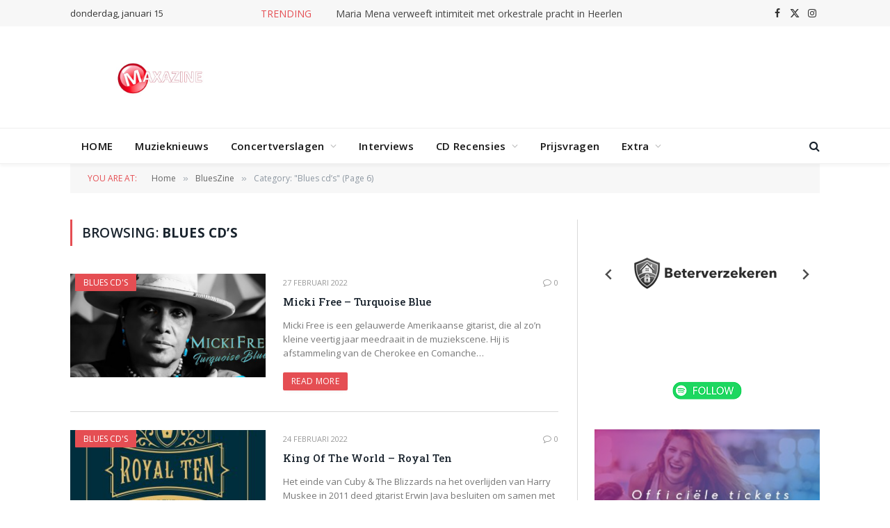

--- FILE ---
content_type: text/html; charset=UTF-8
request_url: https://www.maxazine.nl/blueszine/bluescds/page/6/
body_size: 20243
content:

<!DOCTYPE html>
<html lang="nl-NL" class="s-light site-s-light">

<head>

	<meta charset="UTF-8" />
	<meta name="viewport" content="width=device-width, initial-scale=1" />
	<meta name='robots' content='index, follow, max-image-preview:large, max-snippet:-1, max-video-preview:-1' />

	<!-- This site is optimized with the Yoast SEO plugin v26.6 - https://yoast.com/wordpress/plugins/seo/ -->
	<title>Blues cd&#039;s Archieven - Pagina 6 van 33 - .: Maxazine :.</title><link rel="preload" as="font" href="https://www.maxazine.nl/wp-content/themes/smart-mag/css/icons/fonts/ts-icons.woff2?v3.2" type="font/woff2" crossorigin="anonymous" />
	<link rel="canonical" href="https://www.maxazine.nl/blueszine/bluescds/page/6/" />
	<link rel="prev" href="https://www.maxazine.nl/blueszine/bluescds/page/5/" />
	<link rel="next" href="https://www.maxazine.nl/blueszine/bluescds/page/7/" />
	<meta property="og:locale" content="nl_NL" />
	<meta property="og:type" content="article" />
	<meta property="og:title" content="Blues cd&#039;s Archieven - Pagina 6 van 33 - .: Maxazine :." />
	<meta property="og:url" content="https://www.maxazine.nl/blueszine/bluescds/" />
	<meta property="og:site_name" content=".: Maxazine :." />
	<meta property="og:image" content="https://www.maxazine.nl/wp-content/uploads/2015/05/logo_maxazine3.png" />
	<meta property="og:image:width" content="332" />
	<meta property="og:image:height" content="130" />
	<meta property="og:image:type" content="image/png" />
	<meta name="twitter:card" content="summary_large_image" />
	<script type="application/ld+json" class="yoast-schema-graph">{"@context":"https://schema.org","@graph":[{"@type":"CollectionPage","@id":"https://www.maxazine.nl/blueszine/bluescds/","url":"https://www.maxazine.nl/blueszine/bluescds/page/6/","name":"Blues cd's Archieven - Pagina 6 van 33 - .: Maxazine :.","isPartOf":{"@id":"https://www.maxazine.nl/#website"},"primaryImageOfPage":{"@id":"https://www.maxazine.nl/blueszine/bluescds/page/6/#primaryimage"},"image":{"@id":"https://www.maxazine.nl/blueszine/bluescds/page/6/#primaryimage"},"thumbnailUrl":"https://www.maxazine.nl/wp-content/uploads/2022/02/Micki-Free.jpg","breadcrumb":{"@id":"https://www.maxazine.nl/blueszine/bluescds/page/6/#breadcrumb"},"inLanguage":"nl-NL"},{"@type":"ImageObject","inLanguage":"nl-NL","@id":"https://www.maxazine.nl/blueszine/bluescds/page/6/#primaryimage","url":"https://www.maxazine.nl/wp-content/uploads/2022/02/Micki-Free.jpg","contentUrl":"https://www.maxazine.nl/wp-content/uploads/2022/02/Micki-Free.jpg","width":702,"height":336},{"@type":"BreadcrumbList","@id":"https://www.maxazine.nl/blueszine/bluescds/page/6/#breadcrumb","itemListElement":[{"@type":"ListItem","position":1,"name":"Home","item":"https://www.maxazine.nl/"},{"@type":"ListItem","position":2,"name":"BluesZine","item":"https://www.maxazine.nl/blueszine/"},{"@type":"ListItem","position":3,"name":"Blues cd's"}]},{"@type":"WebSite","@id":"https://www.maxazine.nl/#website","url":"https://www.maxazine.nl/","name":".: Maxazine :.","description":"Alleen maar muziek","potentialAction":[{"@type":"SearchAction","target":{"@type":"EntryPoint","urlTemplate":"https://www.maxazine.nl/?s={search_term_string}"},"query-input":{"@type":"PropertyValueSpecification","valueRequired":true,"valueName":"search_term_string"}}],"inLanguage":"nl-NL"}]}</script>
	<!-- / Yoast SEO plugin. -->


<link rel='dns-prefetch' href='//fonts.googleapis.com' />
<link rel="alternate" type="application/rss+xml" title=".: Maxazine :. &raquo; feed" href="https://www.maxazine.nl/feed/" />
<link rel="alternate" type="application/rss+xml" title=".: Maxazine :. &raquo; Blues cd&#039;s categorie feed" href="https://www.maxazine.nl/blueszine/bluescds/feed/" />
		<!-- This site uses the Google Analytics by MonsterInsights plugin v9.11.1 - Using Analytics tracking - https://www.monsterinsights.com/ -->
							<script src="//www.googletagmanager.com/gtag/js?id=G-62LBHJHVED"  data-cfasync="false" data-wpfc-render="false" type="text/javascript" async></script>
			<script data-cfasync="false" data-wpfc-render="false" type="text/javascript">
				var mi_version = '9.11.1';
				var mi_track_user = true;
				var mi_no_track_reason = '';
								var MonsterInsightsDefaultLocations = {"page_location":"https:\/\/www.maxazine.nl\/blueszine\/bluescds\/page\/6\/"};
								if ( typeof MonsterInsightsPrivacyGuardFilter === 'function' ) {
					var MonsterInsightsLocations = (typeof MonsterInsightsExcludeQuery === 'object') ? MonsterInsightsPrivacyGuardFilter( MonsterInsightsExcludeQuery ) : MonsterInsightsPrivacyGuardFilter( MonsterInsightsDefaultLocations );
				} else {
					var MonsterInsightsLocations = (typeof MonsterInsightsExcludeQuery === 'object') ? MonsterInsightsExcludeQuery : MonsterInsightsDefaultLocations;
				}

								var disableStrs = [
										'ga-disable-G-62LBHJHVED',
									];

				/* Function to detect opted out users */
				function __gtagTrackerIsOptedOut() {
					for (var index = 0; index < disableStrs.length; index++) {
						if (document.cookie.indexOf(disableStrs[index] + '=true') > -1) {
							return true;
						}
					}

					return false;
				}

				/* Disable tracking if the opt-out cookie exists. */
				if (__gtagTrackerIsOptedOut()) {
					for (var index = 0; index < disableStrs.length; index++) {
						window[disableStrs[index]] = true;
					}
				}

				/* Opt-out function */
				function __gtagTrackerOptout() {
					for (var index = 0; index < disableStrs.length; index++) {
						document.cookie = disableStrs[index] + '=true; expires=Thu, 31 Dec 2099 23:59:59 UTC; path=/';
						window[disableStrs[index]] = true;
					}
				}

				if ('undefined' === typeof gaOptout) {
					function gaOptout() {
						__gtagTrackerOptout();
					}
				}
								window.dataLayer = window.dataLayer || [];

				window.MonsterInsightsDualTracker = {
					helpers: {},
					trackers: {},
				};
				if (mi_track_user) {
					function __gtagDataLayer() {
						dataLayer.push(arguments);
					}

					function __gtagTracker(type, name, parameters) {
						if (!parameters) {
							parameters = {};
						}

						if (parameters.send_to) {
							__gtagDataLayer.apply(null, arguments);
							return;
						}

						if (type === 'event') {
														parameters.send_to = monsterinsights_frontend.v4_id;
							var hookName = name;
							if (typeof parameters['event_category'] !== 'undefined') {
								hookName = parameters['event_category'] + ':' + name;
							}

							if (typeof MonsterInsightsDualTracker.trackers[hookName] !== 'undefined') {
								MonsterInsightsDualTracker.trackers[hookName](parameters);
							} else {
								__gtagDataLayer('event', name, parameters);
							}
							
						} else {
							__gtagDataLayer.apply(null, arguments);
						}
					}

					__gtagTracker('js', new Date());
					__gtagTracker('set', {
						'developer_id.dZGIzZG': true,
											});
					if ( MonsterInsightsLocations.page_location ) {
						__gtagTracker('set', MonsterInsightsLocations);
					}
										__gtagTracker('config', 'G-62LBHJHVED', {"forceSSL":"true"} );
										window.gtag = __gtagTracker;										(function () {
						/* https://developers.google.com/analytics/devguides/collection/analyticsjs/ */
						/* ga and __gaTracker compatibility shim. */
						var noopfn = function () {
							return null;
						};
						var newtracker = function () {
							return new Tracker();
						};
						var Tracker = function () {
							return null;
						};
						var p = Tracker.prototype;
						p.get = noopfn;
						p.set = noopfn;
						p.send = function () {
							var args = Array.prototype.slice.call(arguments);
							args.unshift('send');
							__gaTracker.apply(null, args);
						};
						var __gaTracker = function () {
							var len = arguments.length;
							if (len === 0) {
								return;
							}
							var f = arguments[len - 1];
							if (typeof f !== 'object' || f === null || typeof f.hitCallback !== 'function') {
								if ('send' === arguments[0]) {
									var hitConverted, hitObject = false, action;
									if ('event' === arguments[1]) {
										if ('undefined' !== typeof arguments[3]) {
											hitObject = {
												'eventAction': arguments[3],
												'eventCategory': arguments[2],
												'eventLabel': arguments[4],
												'value': arguments[5] ? arguments[5] : 1,
											}
										}
									}
									if ('pageview' === arguments[1]) {
										if ('undefined' !== typeof arguments[2]) {
											hitObject = {
												'eventAction': 'page_view',
												'page_path': arguments[2],
											}
										}
									}
									if (typeof arguments[2] === 'object') {
										hitObject = arguments[2];
									}
									if (typeof arguments[5] === 'object') {
										Object.assign(hitObject, arguments[5]);
									}
									if ('undefined' !== typeof arguments[1].hitType) {
										hitObject = arguments[1];
										if ('pageview' === hitObject.hitType) {
											hitObject.eventAction = 'page_view';
										}
									}
									if (hitObject) {
										action = 'timing' === arguments[1].hitType ? 'timing_complete' : hitObject.eventAction;
										hitConverted = mapArgs(hitObject);
										__gtagTracker('event', action, hitConverted);
									}
								}
								return;
							}

							function mapArgs(args) {
								var arg, hit = {};
								var gaMap = {
									'eventCategory': 'event_category',
									'eventAction': 'event_action',
									'eventLabel': 'event_label',
									'eventValue': 'event_value',
									'nonInteraction': 'non_interaction',
									'timingCategory': 'event_category',
									'timingVar': 'name',
									'timingValue': 'value',
									'timingLabel': 'event_label',
									'page': 'page_path',
									'location': 'page_location',
									'title': 'page_title',
									'referrer' : 'page_referrer',
								};
								for (arg in args) {
																		if (!(!args.hasOwnProperty(arg) || !gaMap.hasOwnProperty(arg))) {
										hit[gaMap[arg]] = args[arg];
									} else {
										hit[arg] = args[arg];
									}
								}
								return hit;
							}

							try {
								f.hitCallback();
							} catch (ex) {
							}
						};
						__gaTracker.create = newtracker;
						__gaTracker.getByName = newtracker;
						__gaTracker.getAll = function () {
							return [];
						};
						__gaTracker.remove = noopfn;
						__gaTracker.loaded = true;
						window['__gaTracker'] = __gaTracker;
					})();
									} else {
										console.log("");
					(function () {
						function __gtagTracker() {
							return null;
						}

						window['__gtagTracker'] = __gtagTracker;
						window['gtag'] = __gtagTracker;
					})();
									}
			</script>
							<!-- / Google Analytics by MonsterInsights -->
		<style id='wp-img-auto-sizes-contain-inline-css' type='text/css'>
img:is([sizes=auto i],[sizes^="auto," i]){contain-intrinsic-size:3000px 1500px}
/*# sourceURL=wp-img-auto-sizes-contain-inline-css */
</style>
<style id='wp-emoji-styles-inline-css' type='text/css'>

	img.wp-smiley, img.emoji {
		display: inline !important;
		border: none !important;
		box-shadow: none !important;
		height: 1em !important;
		width: 1em !important;
		margin: 0 0.07em !important;
		vertical-align: -0.1em !important;
		background: none !important;
		padding: 0 !important;
	}
/*# sourceURL=wp-emoji-styles-inline-css */
</style>
<link rel='stylesheet' id='wp-block-library-css' href='https://www.maxazine.nl/wp-includes/css/dist/block-library/style.min.css?ver=c1c3b44e942609fbebe54899ea6dd211' type='text/css' media='all' />
<style id='global-styles-inline-css' type='text/css'>
:root{--wp--preset--aspect-ratio--square: 1;--wp--preset--aspect-ratio--4-3: 4/3;--wp--preset--aspect-ratio--3-4: 3/4;--wp--preset--aspect-ratio--3-2: 3/2;--wp--preset--aspect-ratio--2-3: 2/3;--wp--preset--aspect-ratio--16-9: 16/9;--wp--preset--aspect-ratio--9-16: 9/16;--wp--preset--color--black: #000000;--wp--preset--color--cyan-bluish-gray: #abb8c3;--wp--preset--color--white: #ffffff;--wp--preset--color--pale-pink: #f78da7;--wp--preset--color--vivid-red: #cf2e2e;--wp--preset--color--luminous-vivid-orange: #ff6900;--wp--preset--color--luminous-vivid-amber: #fcb900;--wp--preset--color--light-green-cyan: #7bdcb5;--wp--preset--color--vivid-green-cyan: #00d084;--wp--preset--color--pale-cyan-blue: #8ed1fc;--wp--preset--color--vivid-cyan-blue: #0693e3;--wp--preset--color--vivid-purple: #9b51e0;--wp--preset--gradient--vivid-cyan-blue-to-vivid-purple: linear-gradient(135deg,rgb(6,147,227) 0%,rgb(155,81,224) 100%);--wp--preset--gradient--light-green-cyan-to-vivid-green-cyan: linear-gradient(135deg,rgb(122,220,180) 0%,rgb(0,208,130) 100%);--wp--preset--gradient--luminous-vivid-amber-to-luminous-vivid-orange: linear-gradient(135deg,rgb(252,185,0) 0%,rgb(255,105,0) 100%);--wp--preset--gradient--luminous-vivid-orange-to-vivid-red: linear-gradient(135deg,rgb(255,105,0) 0%,rgb(207,46,46) 100%);--wp--preset--gradient--very-light-gray-to-cyan-bluish-gray: linear-gradient(135deg,rgb(238,238,238) 0%,rgb(169,184,195) 100%);--wp--preset--gradient--cool-to-warm-spectrum: linear-gradient(135deg,rgb(74,234,220) 0%,rgb(151,120,209) 20%,rgb(207,42,186) 40%,rgb(238,44,130) 60%,rgb(251,105,98) 80%,rgb(254,248,76) 100%);--wp--preset--gradient--blush-light-purple: linear-gradient(135deg,rgb(255,206,236) 0%,rgb(152,150,240) 100%);--wp--preset--gradient--blush-bordeaux: linear-gradient(135deg,rgb(254,205,165) 0%,rgb(254,45,45) 50%,rgb(107,0,62) 100%);--wp--preset--gradient--luminous-dusk: linear-gradient(135deg,rgb(255,203,112) 0%,rgb(199,81,192) 50%,rgb(65,88,208) 100%);--wp--preset--gradient--pale-ocean: linear-gradient(135deg,rgb(255,245,203) 0%,rgb(182,227,212) 50%,rgb(51,167,181) 100%);--wp--preset--gradient--electric-grass: linear-gradient(135deg,rgb(202,248,128) 0%,rgb(113,206,126) 100%);--wp--preset--gradient--midnight: linear-gradient(135deg,rgb(2,3,129) 0%,rgb(40,116,252) 100%);--wp--preset--font-size--small: 13px;--wp--preset--font-size--medium: 20px;--wp--preset--font-size--large: 36px;--wp--preset--font-size--x-large: 42px;--wp--preset--spacing--20: 0.44rem;--wp--preset--spacing--30: 0.67rem;--wp--preset--spacing--40: 1rem;--wp--preset--spacing--50: 1.5rem;--wp--preset--spacing--60: 2.25rem;--wp--preset--spacing--70: 3.38rem;--wp--preset--spacing--80: 5.06rem;--wp--preset--shadow--natural: 6px 6px 9px rgba(0, 0, 0, 0.2);--wp--preset--shadow--deep: 12px 12px 50px rgba(0, 0, 0, 0.4);--wp--preset--shadow--sharp: 6px 6px 0px rgba(0, 0, 0, 0.2);--wp--preset--shadow--outlined: 6px 6px 0px -3px rgb(255, 255, 255), 6px 6px rgb(0, 0, 0);--wp--preset--shadow--crisp: 6px 6px 0px rgb(0, 0, 0);}:where(.is-layout-flex){gap: 0.5em;}:where(.is-layout-grid){gap: 0.5em;}body .is-layout-flex{display: flex;}.is-layout-flex{flex-wrap: wrap;align-items: center;}.is-layout-flex > :is(*, div){margin: 0;}body .is-layout-grid{display: grid;}.is-layout-grid > :is(*, div){margin: 0;}:where(.wp-block-columns.is-layout-flex){gap: 2em;}:where(.wp-block-columns.is-layout-grid){gap: 2em;}:where(.wp-block-post-template.is-layout-flex){gap: 1.25em;}:where(.wp-block-post-template.is-layout-grid){gap: 1.25em;}.has-black-color{color: var(--wp--preset--color--black) !important;}.has-cyan-bluish-gray-color{color: var(--wp--preset--color--cyan-bluish-gray) !important;}.has-white-color{color: var(--wp--preset--color--white) !important;}.has-pale-pink-color{color: var(--wp--preset--color--pale-pink) !important;}.has-vivid-red-color{color: var(--wp--preset--color--vivid-red) !important;}.has-luminous-vivid-orange-color{color: var(--wp--preset--color--luminous-vivid-orange) !important;}.has-luminous-vivid-amber-color{color: var(--wp--preset--color--luminous-vivid-amber) !important;}.has-light-green-cyan-color{color: var(--wp--preset--color--light-green-cyan) !important;}.has-vivid-green-cyan-color{color: var(--wp--preset--color--vivid-green-cyan) !important;}.has-pale-cyan-blue-color{color: var(--wp--preset--color--pale-cyan-blue) !important;}.has-vivid-cyan-blue-color{color: var(--wp--preset--color--vivid-cyan-blue) !important;}.has-vivid-purple-color{color: var(--wp--preset--color--vivid-purple) !important;}.has-black-background-color{background-color: var(--wp--preset--color--black) !important;}.has-cyan-bluish-gray-background-color{background-color: var(--wp--preset--color--cyan-bluish-gray) !important;}.has-white-background-color{background-color: var(--wp--preset--color--white) !important;}.has-pale-pink-background-color{background-color: var(--wp--preset--color--pale-pink) !important;}.has-vivid-red-background-color{background-color: var(--wp--preset--color--vivid-red) !important;}.has-luminous-vivid-orange-background-color{background-color: var(--wp--preset--color--luminous-vivid-orange) !important;}.has-luminous-vivid-amber-background-color{background-color: var(--wp--preset--color--luminous-vivid-amber) !important;}.has-light-green-cyan-background-color{background-color: var(--wp--preset--color--light-green-cyan) !important;}.has-vivid-green-cyan-background-color{background-color: var(--wp--preset--color--vivid-green-cyan) !important;}.has-pale-cyan-blue-background-color{background-color: var(--wp--preset--color--pale-cyan-blue) !important;}.has-vivid-cyan-blue-background-color{background-color: var(--wp--preset--color--vivid-cyan-blue) !important;}.has-vivid-purple-background-color{background-color: var(--wp--preset--color--vivid-purple) !important;}.has-black-border-color{border-color: var(--wp--preset--color--black) !important;}.has-cyan-bluish-gray-border-color{border-color: var(--wp--preset--color--cyan-bluish-gray) !important;}.has-white-border-color{border-color: var(--wp--preset--color--white) !important;}.has-pale-pink-border-color{border-color: var(--wp--preset--color--pale-pink) !important;}.has-vivid-red-border-color{border-color: var(--wp--preset--color--vivid-red) !important;}.has-luminous-vivid-orange-border-color{border-color: var(--wp--preset--color--luminous-vivid-orange) !important;}.has-luminous-vivid-amber-border-color{border-color: var(--wp--preset--color--luminous-vivid-amber) !important;}.has-light-green-cyan-border-color{border-color: var(--wp--preset--color--light-green-cyan) !important;}.has-vivid-green-cyan-border-color{border-color: var(--wp--preset--color--vivid-green-cyan) !important;}.has-pale-cyan-blue-border-color{border-color: var(--wp--preset--color--pale-cyan-blue) !important;}.has-vivid-cyan-blue-border-color{border-color: var(--wp--preset--color--vivid-cyan-blue) !important;}.has-vivid-purple-border-color{border-color: var(--wp--preset--color--vivid-purple) !important;}.has-vivid-cyan-blue-to-vivid-purple-gradient-background{background: var(--wp--preset--gradient--vivid-cyan-blue-to-vivid-purple) !important;}.has-light-green-cyan-to-vivid-green-cyan-gradient-background{background: var(--wp--preset--gradient--light-green-cyan-to-vivid-green-cyan) !important;}.has-luminous-vivid-amber-to-luminous-vivid-orange-gradient-background{background: var(--wp--preset--gradient--luminous-vivid-amber-to-luminous-vivid-orange) !important;}.has-luminous-vivid-orange-to-vivid-red-gradient-background{background: var(--wp--preset--gradient--luminous-vivid-orange-to-vivid-red) !important;}.has-very-light-gray-to-cyan-bluish-gray-gradient-background{background: var(--wp--preset--gradient--very-light-gray-to-cyan-bluish-gray) !important;}.has-cool-to-warm-spectrum-gradient-background{background: var(--wp--preset--gradient--cool-to-warm-spectrum) !important;}.has-blush-light-purple-gradient-background{background: var(--wp--preset--gradient--blush-light-purple) !important;}.has-blush-bordeaux-gradient-background{background: var(--wp--preset--gradient--blush-bordeaux) !important;}.has-luminous-dusk-gradient-background{background: var(--wp--preset--gradient--luminous-dusk) !important;}.has-pale-ocean-gradient-background{background: var(--wp--preset--gradient--pale-ocean) !important;}.has-electric-grass-gradient-background{background: var(--wp--preset--gradient--electric-grass) !important;}.has-midnight-gradient-background{background: var(--wp--preset--gradient--midnight) !important;}.has-small-font-size{font-size: var(--wp--preset--font-size--small) !important;}.has-medium-font-size{font-size: var(--wp--preset--font-size--medium) !important;}.has-large-font-size{font-size: var(--wp--preset--font-size--large) !important;}.has-x-large-font-size{font-size: var(--wp--preset--font-size--x-large) !important;}
/*# sourceURL=global-styles-inline-css */
</style>

<style id='classic-theme-styles-inline-css' type='text/css'>
/*! This file is auto-generated */
.wp-block-button__link{color:#fff;background-color:#32373c;border-radius:9999px;box-shadow:none;text-decoration:none;padding:calc(.667em + 2px) calc(1.333em + 2px);font-size:1.125em}.wp-block-file__button{background:#32373c;color:#fff;text-decoration:none}
/*# sourceURL=/wp-includes/css/classic-themes.min.css */
</style>
<link rel='stylesheet' id='ACT_css-css' href='https://www.maxazine.nl/wp-content/plugins/list-all-posts-by-authors-nested-categories-and-titles/ACT.css?ver=c1c3b44e942609fbebe54899ea6dd211' type='text/css' media='all' />
<link rel='stylesheet' id='smartmag-core-css' href='https://www.maxazine.nl/wp-content/themes/smart-mag/style.css?ver=10.3.0' type='text/css' media='all' />
<link rel='stylesheet' id='smartmag-fonts-css' href='https://fonts.googleapis.com/css?family=Open+Sans%3A400%2C400i%2C600%2C700%7CRoboto+Slab%3A400%2C500' type='text/css' media='all' />
<link rel='stylesheet' id='smartmag-magnific-popup-css' href='https://www.maxazine.nl/wp-content/themes/smart-mag/css/lightbox.css?ver=10.3.0' type='text/css' media='all' />
<link rel='stylesheet' id='font-awesome4-css' href='https://www.maxazine.nl/wp-content/themes/smart-mag/css/fontawesome/css/font-awesome.min.css?ver=10.3.0' type='text/css' media='all' />
<link rel='stylesheet' id='smartmag-icons-css' href='https://www.maxazine.nl/wp-content/themes/smart-mag/css/icons/icons.css?ver=10.3.0' type='text/css' media='all' />
<link rel='stylesheet' id='smartmag-skin-css' href='https://www.maxazine.nl/wp-content/themes/smart-mag/css/skin-classic.css?ver=10.3.0' type='text/css' media='all' />
<style id='smartmag-skin-inline-css' type='text/css'>
:root { --c-main: #e54e53;
--c-main-rgb: 229,78,83;
--main-width: 1078px; }
.smart-head-main { --c-shadow: rgba(10,10,10,0.04); }
.smart-head-main .smart-head-top { --head-h: 38px; }
.smart-head-main .smart-head-mid { --head-h: 146px; }
.s-dark .smart-head-main .smart-head-mid,
.smart-head-main .s-dark.smart-head-mid { background-color: #181818; }
.smart-head-main .smart-head-bot { --head-h: 52px; }
.navigation-main .menu > li > a { letter-spacing: 0.02em; }
.navigation-main { --nav-items-space: 16px; }
.smart-head-main .offcanvas-toggle { transform: scale(0.65); }
.block-head-g { background-color: #f2f2f2; background-color: #222; }
.block-head-g .heading { color: #111; }
.s-dark .block-head-g .heading { color: #fff; }
.loop-grid .ratio-is-custom { padding-bottom: calc(100% / 1.88); }
.loop-list .ratio-is-custom { padding-bottom: calc(100% / 1.88); }
.list-post { --list-p-media-width: 40%; --list-p-media-max-width: 85%; }
.list-post .media:not(i) { --list-p-media-max-width: 40%; }
.loop-small .ratio-is-custom { padding-bottom: calc(100% / 1.149); }
.loop-small .media:not(i) { max-width: 75px; }
.single .featured .ratio-is-custom { padding-bottom: calc(100% / 2); }


/*# sourceURL=smartmag-skin-inline-css */
</style>
<script type="text/javascript" id="smartmag-lazy-inline-js-after">
/* <![CDATA[ */
/**
 * @copyright ThemeSphere
 * @preserve
 */
var BunyadLazy={};BunyadLazy.load=function(){function a(e,n){var t={};e.dataset.bgset&&e.dataset.sizes?(t.sizes=e.dataset.sizes,t.srcset=e.dataset.bgset):t.src=e.dataset.bgsrc,function(t){var a=t.dataset.ratio;if(0<a){const e=t.parentElement;if(e.classList.contains("media-ratio")){const n=e.style;n.getPropertyValue("--a-ratio")||(n.paddingBottom=100/a+"%")}}}(e);var a,o=document.createElement("img");for(a in o.onload=function(){var t="url('"+(o.currentSrc||o.src)+"')",a=e.style;a.backgroundImage!==t&&requestAnimationFrame(()=>{a.backgroundImage=t,n&&n()}),o.onload=null,o.onerror=null,o=null},o.onerror=o.onload,t)o.setAttribute(a,t[a]);o&&o.complete&&0<o.naturalWidth&&o.onload&&o.onload()}function e(t){t.dataset.loaded||a(t,()=>{document.dispatchEvent(new Event("lazyloaded")),t.dataset.loaded=1})}function n(t){"complete"===document.readyState?t():window.addEventListener("load",t)}return{initEarly:function(){var t,a=()=>{document.querySelectorAll(".img.bg-cover:not(.lazyload)").forEach(e)};"complete"!==document.readyState?(t=setInterval(a,150),n(()=>{a(),clearInterval(t)})):a()},callOnLoad:n,initBgImages:function(t){t&&n(()=>{document.querySelectorAll(".img.bg-cover").forEach(e)})},bgLoad:a}}(),BunyadLazy.load.initEarly();
//# sourceURL=smartmag-lazy-inline-js-after
/* ]]> */
</script>
<script type="text/javascript" src="https://www.maxazine.nl/wp-content/plugins/google-analytics-for-wordpress/assets/js/frontend-gtag.min.js?ver=9.11.1" id="monsterinsights-frontend-script-js" async="async" data-wp-strategy="async"></script>
<script data-cfasync="false" data-wpfc-render="false" type="text/javascript" id='monsterinsights-frontend-script-js-extra'>/* <![CDATA[ */
var monsterinsights_frontend = {"js_events_tracking":"true","download_extensions":"doc,pdf,ppt,zip,xls,docx,pptx,xlsx","inbound_paths":"[]","home_url":"https:\/\/www.maxazine.nl","hash_tracking":"false","v4_id":"G-62LBHJHVED"};/* ]]> */
</script>
<script type="text/javascript" src="https://www.maxazine.nl/wp-includes/js/jquery/jquery.min.js?ver=3.7.1" id="jquery-core-js"></script>
<script type="text/javascript" src="https://www.maxazine.nl/wp-includes/js/jquery/jquery-migrate.min.js?ver=3.4.1" id="jquery-migrate-js"></script>
<link rel="https://api.w.org/" href="https://www.maxazine.nl/wp-json/" /><link rel="alternate" title="JSON" type="application/json" href="https://www.maxazine.nl/wp-json/wp/v2/categories/26183" /><link rel="EditURI" type="application/rsd+xml" title="RSD" href="https://www.maxazine.nl/xmlrpc.php?rsd" />


<!-- This site is using AdRotate v5.17.2 to display their advertisements - https://ajdg.solutions/ -->
<!-- AdRotate CSS -->
<style type="text/css" media="screen">
	.g { margin:0px; padding:0px; overflow:hidden; line-height:1; zoom:1; }
	.g img { height:auto; }
	.g-col { position:relative; float:left; }
	.g-col:first-child { margin-left: 0; }
	.g-col:last-child { margin-right: 0; }
	.g-1 { margin:0px;  width:100%; max-width:325px; height:100%; max-height:600px; }
	.g-2 { margin:0px;  width:100%; max-width:325px; height:100%; max-height:600px; }
	.g-3 { margin:0px;  width:100%; max-width:325px; height:100%; max-height:600px; }
	.g-4 { width:100%; max-width:325px; height:100%; max-height:600px; margin: 0 auto; }
	.g-5 { margin:0px;  width:100%; max-width:720px; height:100%; max-height:250px; }
	@media only screen and (max-width: 480px) {
		.g-col, .g-dyn, .g-single { width:100%; margin-left:0; margin-right:0; }
	}
</style>
<!-- /AdRotate CSS -->


		<script>
		var BunyadSchemeKey = 'bunyad-scheme';
		(() => {
			const d = document.documentElement;
			const c = d.classList;
			var scheme = localStorage.getItem(BunyadSchemeKey);
			
			if (scheme) {
				d.dataset.origClass = c;
				scheme === 'dark' ? c.remove('s-light', 'site-s-light') : c.remove('s-dark', 'site-s-dark');
				c.add('site-s-' + scheme, 's-' + scheme);
			}
		})();
		</script>
		<meta name="generator" content="Elementor 3.32.5; features: e_font_icon_svg, additional_custom_breakpoints; settings: css_print_method-external, google_font-enabled, font_display-swap">
			<style>
				.e-con.e-parent:nth-of-type(n+4):not(.e-lazyloaded):not(.e-no-lazyload),
				.e-con.e-parent:nth-of-type(n+4):not(.e-lazyloaded):not(.e-no-lazyload) * {
					background-image: none !important;
				}
				@media screen and (max-height: 1024px) {
					.e-con.e-parent:nth-of-type(n+3):not(.e-lazyloaded):not(.e-no-lazyload),
					.e-con.e-parent:nth-of-type(n+3):not(.e-lazyloaded):not(.e-no-lazyload) * {
						background-image: none !important;
					}
				}
				@media screen and (max-height: 640px) {
					.e-con.e-parent:nth-of-type(n+2):not(.e-lazyloaded):not(.e-no-lazyload),
					.e-con.e-parent:nth-of-type(n+2):not(.e-lazyloaded):not(.e-no-lazyload) * {
						background-image: none !important;
					}
				}
			</style>
			<link rel="icon" href="https://www.maxazine.nl/wp-content/uploads/2020/02/cropped-M-192x192-1-32x32.png" sizes="32x32" />
<link rel="icon" href="https://www.maxazine.nl/wp-content/uploads/2020/02/cropped-M-192x192-1-192x192.png" sizes="192x192" />
<link rel="apple-touch-icon" href="https://www.maxazine.nl/wp-content/uploads/2020/02/cropped-M-192x192-1-180x180.png" />
<meta name="msapplication-TileImage" content="https://www.maxazine.nl/wp-content/uploads/2020/02/cropped-M-192x192-1-270x270.png" />


</head>

<body data-rsssl=1 class="archive paged category category-bluescds category-26183 paged-6 category-paged-6 wp-theme-smart-mag right-sidebar has-lb has-lb-sm ts-img-hov-fade has-sb-sep layout-normal elementor-default elementor-kit-328973">



<div class="main-wrap">

	
<div class="off-canvas-backdrop"></div>
<div class="mobile-menu-container off-canvas hide-menu-lg" id="off-canvas">

	<div class="off-canvas-head">
		<a href="#" class="close">
			<span class="visuallyhidden">Close Menu</span>
			<i class="tsi tsi-times"></i>
		</a>

		<div class="ts-logo">
			<img fetchpriority="high" class="logo-mobile logo-image" src="https://www.maxazine.nl/wp-content/uploads/2021/09/logo_maxazine.jpg" width="351" height="168" alt=".: Maxazine :."/>		</div>
	</div>

	<div class="off-canvas-content">

					<ul class="mobile-menu"></ul>
		
		
		
		<div class="spc-social-block spc-social spc-social-b smart-head-social">
		
			
				<a href="https://www.facebook.com/maxazine" class="link service s-facebook" target="_blank" rel="nofollow noopener">
					<i class="icon tsi tsi-facebook"></i>					<span class="visuallyhidden">Facebook</span>
				</a>
									
			
				<a href="https://x.com/maxazinenl" class="link service s-twitter" target="_blank" rel="nofollow noopener">
					<i class="icon tsi tsi-twitter"></i>					<span class="visuallyhidden">X (Twitter)</span>
				</a>
									
			
				<a href="https://www.instagram.com/maxazinenl/" class="link service s-instagram" target="_blank" rel="nofollow noopener">
					<i class="icon tsi tsi-instagram"></i>					<span class="visuallyhidden">Instagram</span>
				</a>
									
			
				<a href="#" class="link service s-rss" target="_blank" rel="nofollow noopener">
					<i class="icon tsi tsi-rss"></i>					<span class="visuallyhidden">RSS</span>
				</a>
									
			
		</div>

		
	</div>

</div>
<div class="smart-head smart-head-a smart-head-main" id="smart-head" data-sticky="auto" data-sticky-type="smart" data-sticky-full>
	
	<div class="smart-head-row smart-head-top smart-head-row-3 is-light smart-head-row-full">

		<div class="inner wrap">

							
				<div class="items items-left ">
				
<span class="h-date">
	donderdag, januari 15</span>				</div>

							
				<div class="items items-center ">
				
<div class="trending-ticker" data-delay="8">
	<span class="heading">Trending</span>

	<ul>
				
			<li><a href="https://www.maxazine.nl/2026/01/14/maria-mena-verweeft-intimiteit-met-orkestrale-pracht-in-heerlen/" class="post-link">Maria Mena verweeft intimiteit met orkestrale pracht in Heerlen</a></li>
		
				
			<li><a href="https://www.maxazine.nl/2026/01/14/the-kik-spelen-werk-boudewijn-de-groot-zonder-dat-het-een-imitatie-wordt/" class="post-link">The Kik spelen werk Boudewijn de Groot zonder dat het een imitatie wordt</a></li>
		
				
			<li><a href="https://www.maxazine.nl/2026/01/14/madison-beer-naar-ziggo-dome/" class="post-link">Madison Beer naar Ziggo Dome</a></li>
		
				
			<li><a href="https://www.maxazine.nl/2026/01/14/bruno-mars-voor-extra-show-naar-johan-cruijff-arena/" class="post-link">Bruno Mars voor extra shows naar Johan Cruijff ArenA</a></li>
		
				
			<li><a href="https://www.maxazine.nl/2026/01/12/its-never-over-jeff-buckley/" class="post-link">It&#8217;s Never Over, Jeff Buckley</a></li>
		
				
			<li><a href="https://www.maxazine.nl/2026/01/12/bezoekersaantal-nieuwe-nor-groeit-verder-in-2025/" class="post-link">Bezoekersaantal Nieuwe Nor groeit verder in 2025</a></li>
		
				
			<li><a href="https://www.maxazine.nl/2026/01/11/parels-van-de-popmuziek-het-verhaal-achter-murray-head-one-night-in-bangkok/" class="post-link">Parels van de Popmuziek: Het verhaal achter Murray Head – &#8216;One Night in Bangkok&#8217;</a></li>
		
				
			<li><a href="https://www.maxazine.nl/2026/01/11/medeoprichter-grateful-dead-bob-weir-overleden/" class="post-link">Medeoprichter Grateful Dead, Bob Weir overleden</a></li>
		
				
			</ul>
</div>
				</div>

							
				<div class="items items-right ">
				
		<div class="spc-social-block spc-social spc-social-a smart-head-social">
		
			
				<a href="https://www.facebook.com/maxazine" class="link service s-facebook" target="_blank" rel="nofollow noopener">
					<i class="icon tsi tsi-facebook"></i>					<span class="visuallyhidden">Facebook</span>
				</a>
									
			
				<a href="https://x.com/maxazinenl" class="link service s-twitter" target="_blank" rel="nofollow noopener">
					<i class="icon tsi tsi-twitter"></i>					<span class="visuallyhidden">X (Twitter)</span>
				</a>
									
			
				<a href="https://www.instagram.com/maxazinenl/" class="link service s-instagram" target="_blank" rel="nofollow noopener">
					<i class="icon tsi tsi-instagram"></i>					<span class="visuallyhidden">Instagram</span>
				</a>
									
			
		</div>

						</div>

						
		</div>
	</div>

	
	<div class="smart-head-row smart-head-mid is-light smart-head-row-full">

		<div class="inner wrap">

							
				<div class="items items-left ">
					<a href="https://www.maxazine.nl/" title=".: Maxazine :." rel="home" class="logo-link ts-logo logo-is-image">
		<span>
			
				
					<img src="https://www.maxazine.nl/wp-content/uploads/2024/06/logo_maxazine3.png" class="logo-image" alt=".: Maxazine :." srcset="https://www.maxazine.nl/wp-content/uploads/2024/06/logo_maxazine3.png ,https://www.maxazine.nl/wp-content/uploads/2021/09/logo_maxazine.jpg 2x" width="332" height="130"/>
									 
					</span>
	</a>				</div>

							
				<div class="items items-center empty">
								</div>

							
				<div class="items items-right ">
				
<div class="h-text h-text">
	</div>				</div>

						
		</div>
	</div>

	
	<div class="smart-head-row smart-head-bot is-light smart-head-row-full">

		<div class="inner wrap">

							
				<div class="items items-left ">
					<div class="nav-wrap">
		<nav class="navigation navigation-main nav-hov-a">
			<ul id="menu-main" class="menu"><li id="menu-item-96501" class="menu-item menu-item-type-custom menu-item-object-custom menu-item-home menu-item-96501"><a href="https://www.maxazine.nl">HOME</a></li>
<li id="menu-item-94962" class="menu-item menu-item-type-taxonomy menu-item-object-category menu-cat-11007 menu-item-94962"><a href="https://www.maxazine.nl/muziek/muziek-nieuws/">Muzieknieuws</a></li>
<li id="menu-item-94963" class="menu-item menu-item-type-taxonomy menu-item-object-category menu-item-has-children menu-cat-11003 menu-item-94963"><a href="https://www.maxazine.nl/muziek/concertverslag-muziek/">Concertverslagen</a>
<ul class="sub-menu">
	<li id="menu-item-95949" class="menu-item menu-item-type-taxonomy menu-item-object-category menu-item-has-children menu-cat-10995 menu-item-95949"><a href="https://www.maxazine.nl/s16-festival/">Festivals</a>
	<ul class="sub-menu">
		<li id="menu-item-165333" class="menu-item menu-item-type-taxonomy menu-item-object-category menu-cat-23484 menu-item-165333"><a href="https://www.maxazine.nl/s16-festival/ade/">ADE</a></li>
		<li id="menu-item-165334" class="menu-item menu-item-type-taxonomy menu-item-object-category menu-cat-25230 menu-item-165334"><a href="https://www.maxazine.nl/s16-festival/bospop/">Bospop</a></li>
		<li id="menu-item-165335" class="menu-item menu-item-type-taxonomy menu-item-object-category menu-cat-24891 menu-item-165335"><a href="https://www.maxazine.nl/s16-festival/brutal-assault/">Brutal Assault</a></li>
		<li id="menu-item-165336" class="menu-item menu-item-type-taxonomy menu-item-object-category menu-cat-24777 menu-item-165336"><a href="https://www.maxazine.nl/s16-festival/cityrock/">CityRock</a></li>
		<li id="menu-item-165337" class="menu-item menu-item-type-taxonomy menu-item-object-category menu-cat-23246 menu-item-165337"><a href="https://www.maxazine.nl/s16-festival/dour/">Dour</a></li>
		<li id="menu-item-165338" class="menu-item menu-item-type-taxonomy menu-item-object-category menu-cat-24837 menu-item-165338"><a href="https://www.maxazine.nl/s16-festival/eendracht-festival/">Eendracht Festival</a></li>
		<li id="menu-item-165339" class="menu-item menu-item-type-taxonomy menu-item-object-category menu-cat-24942 menu-item-165339"><a href="https://www.maxazine.nl/s16-festival/festyland/">Festyland</a></li>
		<li id="menu-item-165340" class="menu-item menu-item-type-taxonomy menu-item-object-category menu-cat-11204 menu-item-165340"><a href="https://www.maxazine.nl/s16-festival/geuzenpop/">Geuzenpop</a></li>
		<li id="menu-item-165341" class="menu-item menu-item-type-taxonomy menu-item-object-category menu-cat-24724 menu-item-165341"><a href="https://www.maxazine.nl/s16-festival/jera-on-air/">Jera On Air</a></li>
		<li id="menu-item-165342" class="menu-item menu-item-type-taxonomy menu-item-object-category menu-cat-24918 menu-item-165342"><a href="https://www.maxazine.nl/s16-festival/kempenerpop-s16-festival/">KempenerPop</a></li>
		<li id="menu-item-165343" class="menu-item menu-item-type-taxonomy menu-item-object-category menu-cat-11031 menu-item-165343"><a href="https://www.maxazine.nl/s16-festival/c71-lowlands/">Lowlands</a></li>
		<li id="menu-item-165344" class="menu-item menu-item-type-taxonomy menu-item-object-category menu-cat-24629 menu-item-165344"><a href="https://www.maxazine.nl/s16-festival/mundial-s16-festival/">Mundial</a></li>
		<li id="menu-item-137560" class="menu-item menu-item-type-taxonomy menu-item-object-category menu-cat-11029 menu-item-137560"><a href="https://www.maxazine.nl/s16-festival/c69-paaspop/">Paaspop</a></li>
		<li id="menu-item-165345" class="menu-item menu-item-type-taxonomy menu-item-object-category menu-cat-11030 menu-item-165345"><a href="https://www.maxazine.nl/s16-festival/c70-pinkpop/">Pinkpop</a></li>
		<li id="menu-item-165346" class="menu-item menu-item-type-taxonomy menu-item-object-category menu-cat-24886 menu-item-165346"><a href="https://www.maxazine.nl/s16-festival/the-brave/">The Brave</a></li>
		<li id="menu-item-165347" class="menu-item menu-item-type-taxonomy menu-item-object-category menu-cat-11032 menu-item-165347"><a href="https://www.maxazine.nl/s16-festival/c72-the-hague-jazz/">The Hague Jazz</a></li>
	</ul>
</li>
</ul>
</li>
<li id="menu-item-95936" class="menu-item menu-item-type-taxonomy menu-item-object-category menu-cat-11004 menu-item-95936"><a href="https://www.maxazine.nl/muziek/interview-muziek/">Interviews</a></li>
<li id="menu-item-94964" class="menu-item menu-item-type-taxonomy menu-item-object-category menu-item-has-children menu-cat-11002 menu-item-94964"><a href="https://www.maxazine.nl/muziek/cd-recensie/">CD Recensies</a>
<ul class="sub-menu">
	<li id="menu-item-233272" class="menu-item menu-item-type-taxonomy menu-item-object-category menu-cat-26362 menu-item-233272"><a href="https://www.maxazine.nl/muziek/wetenswaardigheden/legendary-albums/">Legendary Albums</a></li>
</ul>
</li>
<li id="menu-item-95939" class="menu-item menu-item-type-taxonomy menu-item-object-category menu-cat-11018 menu-item-95939"><a href="https://www.maxazine.nl/muziek/prijsvraag/">Prijsvragen</a></li>
<li id="menu-item-165326" class="menu-item menu-item-type-custom menu-item-object-custom menu-item-has-children menu-item-165326"><a href="#">Extra</a>
<ul class="sub-menu">
	<li id="menu-item-165327" class="menu-item menu-item-type-taxonomy menu-item-object-category menu-cat-21778 menu-item-165327"><a href="https://www.maxazine.nl/muziek/verjaardagen/">Verjaardagen</a></li>
	<li id="menu-item-165328" class="menu-item menu-item-type-taxonomy menu-item-object-category menu-cat-25293 menu-item-165328"><a href="https://www.maxazine.nl/c36-enjoythismusic/">@Enjoythismusic</a></li>
</ul>
</li>
</ul>		</nav>
	</div>
				</div>

							
				<div class="items items-center empty">
								</div>

							
				<div class="items items-right ">
				

	<a href="#" class="search-icon has-icon-only is-icon" title="Search">
		<i class="tsi tsi-search"></i>
	</a>

				</div>

						
		</div>
	</div>

	</div>
<div class="smart-head smart-head-a smart-head-mobile" id="smart-head-mobile" data-sticky="mid" data-sticky-type="smart" data-sticky-full>
	
	<div class="smart-head-row smart-head-mid smart-head-row-3 is-light smart-head-row-full">

		<div class="inner wrap">

							
				<div class="items items-left ">
				
<button class="offcanvas-toggle has-icon" type="button" aria-label="Menu">
	<span class="hamburger-icon hamburger-icon-a">
		<span class="inner"></span>
	</span>
</button>				</div>

							
				<div class="items items-center ">
					<a href="https://www.maxazine.nl/" title=".: Maxazine :." rel="home" class="logo-link ts-logo logo-is-image">
		<span>
			
									<img fetchpriority="high" class="logo-mobile logo-image" src="https://www.maxazine.nl/wp-content/uploads/2021/09/logo_maxazine.jpg" width="351" height="168" alt=".: Maxazine :."/>									 
					</span>
	</a>				</div>

							
				<div class="items items-right ">
				

	<a href="#" class="search-icon has-icon-only is-icon" title="Search">
		<i class="tsi tsi-search"></i>
	</a>

				</div>

						
		</div>
	</div>

	</div>
<nav class="breadcrumbs ts-contain breadcrumbs-b" id="breadcrumb"><div class="inner ts-contain "><span class="label">You are at:</span><span><a href="https://www.maxazine.nl/"><span>Home</span></a></span><span class="delim">&raquo;</span><span><a href="https://www.maxazine.nl/blueszine/"><span>BluesZine</span></a></span><span class="delim">&raquo;</span><span class="current">Category: &quot;Blues cd&#8217;s&quot; (Page 6)</span></div></nav>
<div class="main ts-contain cf right-sidebar">
			<div class="ts-row">
			<div class="col-8 main-content">

							<h1 class="archive-heading">
					Browsing: <span>Blues cd&#8217;s</span>				</h1>
						
					
							
					<section class="block-wrap block-posts-list mb-none" data-id="1">

				
			<div class="block-content">
					
	<div class="loop loop-list loop-sep loop-list-sep grid grid-1 md:grid-1 sm:grid-1">

				
			
<article class="l-post list-post list-post-on-sm m-pos-left">

	
			<div class="media">

		
			<a href="https://www.maxazine.nl/2022/02/27/micki-free-turquoise-blue/" class="image-link media-ratio ratio-is-custom" title="Micki Free – Turquoise Blue"><span data-bgsrc="https://www.maxazine.nl/wp-content/uploads/2022/02/Micki-Free-300x144.jpg" class="img bg-cover wp-post-image attachment-bunyad-list size-bunyad-list no-lazy skip-lazy" data-bgset="https://www.maxazine.nl/wp-content/uploads/2022/02/Micki-Free-700x335.jpg 700w, https://www.maxazine.nl/wp-content/uploads/2022/02/Micki-Free-150x72.jpg 150w, https://www.maxazine.nl/wp-content/uploads/2022/02/Micki-Free.jpg 702w" data-sizes="(max-width: 287px) 100vw, 287px"></span></a>			
			
			
							
				<span class="cat-labels cat-labels-overlay c-overlay p-top-left">
				<a href="https://www.maxazine.nl/blueszine/bluescds/" class="category term-color-26183" rel="category" tabindex="-1">Blues cd&#039;s</a>
			</span>
						
			
		
		</div>
	

	
		<div class="content">

			<div class="post-meta post-meta-a"><div class="post-meta-items meta-above"><span class="meta-item has-next-icon date"><span class="date-link"><time class="post-date" datetime="2022-02-27T12:00:56+01:00">27 februari 2022</time></span></span><span class="meta-item comments has-icon"><a href="https://www.maxazine.nl/2022/02/27/micki-free-turquoise-blue/#respond"><i class="tsi tsi-comment-o"></i>0</a></span></div><h2 class="is-title post-title"><a href="https://www.maxazine.nl/2022/02/27/micki-free-turquoise-blue/">Micki Free – Turquoise Blue</a></h2></div>			
						
				<div class="excerpt">
					<p>Micki Free is een gelauwerde Amerikaanse gitarist, die al zo’n kleine veertig jaar meedraait in de muziekscene. Hij is afstammeling van de Cherokee en Comanche&hellip;</p>
				</div>
			
			
			
				<a href="https://www.maxazine.nl/2022/02/27/micki-free-turquoise-blue/" class="read-more-link read-more-btn-b ts-button read-more-btn">
					Read More				</a>

			
		</div>

	
</article>
				
			
<article class="l-post list-post list-post-on-sm m-pos-left">

	
			<div class="media">

		
			<a href="https://www.maxazine.nl/2022/02/24/king-of-the-world-royal-ten/" class="image-link media-ratio ratio-is-custom" title="King Of The World – Royal Ten"><span data-bgsrc="https://www.maxazine.nl/wp-content/uploads/2022/02/King-Of-The-World-300x300.jpg" class="img bg-cover wp-post-image attachment-medium size-medium lazyload" data-bgset="https://www.maxazine.nl/wp-content/uploads/2022/02/King-Of-The-World-300x300.jpg 300w, https://www.maxazine.nl/wp-content/uploads/2022/02/King-Of-The-World-700x700.jpg 700w, https://www.maxazine.nl/wp-content/uploads/2022/02/King-Of-The-World.jpg 702w" data-sizes="(max-width: 287px) 100vw, 287px"></span></a>			
			
			
							
				<span class="cat-labels cat-labels-overlay c-overlay p-top-left">
				<a href="https://www.maxazine.nl/blueszine/bluescds/" class="category term-color-26183" rel="category" tabindex="-1">Blues cd&#039;s</a>
			</span>
						
			
		
		</div>
	

	
		<div class="content">

			<div class="post-meta post-meta-a"><div class="post-meta-items meta-above"><span class="meta-item has-next-icon date"><span class="date-link"><time class="post-date" datetime="2022-02-24T12:00:38+01:00">24 februari 2022</time></span></span><span class="meta-item comments has-icon"><a href="https://www.maxazine.nl/2022/02/24/king-of-the-world-royal-ten/#respond"><i class="tsi tsi-comment-o"></i>0</a></span></div><h2 class="is-title post-title"><a href="https://www.maxazine.nl/2022/02/24/king-of-the-world-royal-ten/">King Of The World – Royal Ten</a></h2></div>			
						
				<div class="excerpt">
					<p>Het einde van Cuby &amp; The Blizzards na het overlijden van Harry Muskee in 2011 deed gitarist Erwin Java besluiten om samen met drummer Fokke&hellip;</p>
				</div>
			
			
			
				<a href="https://www.maxazine.nl/2022/02/24/king-of-the-world-royal-ten/" class="read-more-link read-more-btn-b ts-button read-more-btn">
					Read More				</a>

			
		</div>

	
</article>
				
			
<article class="l-post list-post list-post-on-sm m-pos-left">

	
			<div class="media">

		
			<a href="https://www.maxazine.nl/2022/02/20/mary-stokes-band-clouds-in-my-heart-live-in-dublin/" class="image-link media-ratio ratio-is-custom" title="Mary Stokes Band – Clouds In My Heart / Live In Dublin"><span data-bgsrc="https://www.maxazine.nl/wp-content/uploads/2022/02/Mary-Stokes-Band-300x300.jpg" class="img bg-cover wp-post-image attachment-medium size-medium lazyload" data-bgset="https://www.maxazine.nl/wp-content/uploads/2022/02/Mary-Stokes-Band-300x300.jpg 300w, https://www.maxazine.nl/wp-content/uploads/2022/02/Mary-Stokes-Band-700x700.jpg 700w, https://www.maxazine.nl/wp-content/uploads/2022/02/Mary-Stokes-Band.jpg 702w" data-sizes="(max-width: 287px) 100vw, 287px"></span></a>			
			
			
							
				<span class="cat-labels cat-labels-overlay c-overlay p-top-left">
				<a href="https://www.maxazine.nl/blueszine/bluescds/" class="category term-color-26183" rel="category" tabindex="-1">Blues cd&#039;s</a>
			</span>
						
			
		
		</div>
	

	
		<div class="content">

			<div class="post-meta post-meta-a"><div class="post-meta-items meta-above"><span class="meta-item has-next-icon date"><span class="date-link"><time class="post-date" datetime="2022-02-20T12:00:08+01:00">20 februari 2022</time></span></span><span class="meta-item comments has-icon"><a href="https://www.maxazine.nl/2022/02/20/mary-stokes-band-clouds-in-my-heart-live-in-dublin/#respond"><i class="tsi tsi-comment-o"></i>0</a></span></div><h2 class="is-title post-title"><a href="https://www.maxazine.nl/2022/02/20/mary-stokes-band-clouds-in-my-heart-live-in-dublin/">Mary Stokes Band – Clouds In My Heart / Live In Dublin</a></h2></div>			
						
				<div class="excerpt">
					<p>De Mary Stokes band is een Ierse bluesband, die al enkele decennia lang succesvol is in hun thuisland en ook in bv het Verenigd Koninkrijk&hellip;</p>
				</div>
			
			
			
				<a href="https://www.maxazine.nl/2022/02/20/mary-stokes-band-clouds-in-my-heart-live-in-dublin/" class="read-more-link read-more-btn-b ts-button read-more-btn">
					Read More				</a>

			
		</div>

	
</article>
				
			
<article class="l-post list-post list-post-on-sm m-pos-left">

	
			<div class="media">

		
			<a href="https://www.maxazine.nl/2022/02/17/greg-copeland-brown-eyed-handsome-man/" class="image-link media-ratio ratio-is-custom" title="Greg Copeland – Brown-Eyed Handsome Man"><span data-bgsrc="https://www.maxazine.nl/wp-content/uploads/2022/02/Greg-Copeland-–-Brown-Eyed-Handsome-Man-300x300.jpg" class="img bg-cover wp-post-image attachment-medium size-medium lazyload" data-bgset="https://www.maxazine.nl/wp-content/uploads/2022/02/Greg-Copeland-–-Brown-Eyed-Handsome-Man-300x300.jpg 300w, https://www.maxazine.nl/wp-content/uploads/2022/02/Greg-Copeland-–-Brown-Eyed-Handsome-Man-700x700.jpg 700w, https://www.maxazine.nl/wp-content/uploads/2022/02/Greg-Copeland-–-Brown-Eyed-Handsome-Man.jpg 702w" data-sizes="(max-width: 287px) 100vw, 287px" role="img" aria-label="Greg Copeland – Brown-Eyed Handsome Man"></span></a>			
			
			
							
				<span class="cat-labels cat-labels-overlay c-overlay p-top-left">
				<a href="https://www.maxazine.nl/blueszine/bluescds/" class="category term-color-26183" rel="category" tabindex="-1">Blues cd&#039;s</a>
			</span>
						
			
		
		</div>
	

	
		<div class="content">

			<div class="post-meta post-meta-a"><div class="post-meta-items meta-above"><span class="meta-item has-next-icon date"><span class="date-link"><time class="post-date" datetime="2022-02-17T12:00:05+01:00">17 februari 2022</time></span></span><span class="meta-item comments has-icon"><a href="https://www.maxazine.nl/2022/02/17/greg-copeland-brown-eyed-handsome-man/#respond"><i class="tsi tsi-comment-o"></i>0</a></span></div><h2 class="is-title post-title"><a href="https://www.maxazine.nl/2022/02/17/greg-copeland-brown-eyed-handsome-man/">Greg Copeland – Brown-Eyed Handsome Man</a></h2></div>			
						
				<div class="excerpt">
					<p>Greg Copeland is in juli 1954 geboren in Portsmouth (Virginia), maar woont al ruim dertig jaar in Duitsland. Zijn zangstijl is sterk beïnvloed door James&hellip;</p>
				</div>
			
			
			
				<a href="https://www.maxazine.nl/2022/02/17/greg-copeland-brown-eyed-handsome-man/" class="read-more-link read-more-btn-b ts-button read-more-btn">
					Read More				</a>

			
		</div>

	
</article>
				
			
<article class="l-post list-post list-post-on-sm m-pos-left">

	
			<div class="media">

		
			<a href="https://www.maxazine.nl/2022/02/12/harley-kimbro-lewis-harley-kimbro-lewis/" class="image-link media-ratio ratio-is-custom" title="Harley Kimbro Lewis – Harley Kimbro Lewis"><span data-bgsrc="https://www.maxazine.nl/wp-content/uploads/2022/02/Harley-Kimbro-Lewis-300x300.jpg" class="img bg-cover wp-post-image attachment-medium size-medium lazyload" data-bgset="https://www.maxazine.nl/wp-content/uploads/2022/02/Harley-Kimbro-Lewis-300x300.jpg 300w, https://www.maxazine.nl/wp-content/uploads/2022/02/Harley-Kimbro-Lewis-700x700.jpg 700w, https://www.maxazine.nl/wp-content/uploads/2022/02/Harley-Kimbro-Lewis.jpg 702w" data-sizes="(max-width: 287px) 100vw, 287px"></span></a>			
			
			
							
				<span class="cat-labels cat-labels-overlay c-overlay p-top-left">
				<a href="https://www.maxazine.nl/blueszine/bluescds/" class="category term-color-26183" rel="category" tabindex="-1">Blues cd&#039;s</a>
			</span>
						
			
		
		</div>
	

	
		<div class="content">

			<div class="post-meta post-meta-a"><div class="post-meta-items meta-above"><span class="meta-item has-next-icon date"><span class="date-link"><time class="post-date" datetime="2022-02-12T12:00:25+01:00">12 februari 2022</time></span></span><span class="meta-item comments has-icon"><a href="https://www.maxazine.nl/2022/02/12/harley-kimbro-lewis-harley-kimbro-lewis/#respond"><i class="tsi tsi-comment-o"></i>0</a></span></div><h2 class="is-title post-title"><a href="https://www.maxazine.nl/2022/02/12/harley-kimbro-lewis-harley-kimbro-lewis/">Harley Kimbro Lewis – Harley Kimbro Lewis</a></h2></div>			
						
				<div class="excerpt">
					<p>Een Engels/Amerikaans avontuur zou je het kunnen noemen, deze samenwerking tussen de Engelsman Martin Harley en de Amerikanen Daniel Kimbro en Sam Lewis. Het drietal&hellip;</p>
				</div>
			
			
			
				<a href="https://www.maxazine.nl/2022/02/12/harley-kimbro-lewis-harley-kimbro-lewis/" class="read-more-link read-more-btn-b ts-button read-more-btn">
					Read More				</a>

			
		</div>

	
</article>
				
			
<article class="l-post list-post list-post-on-sm m-pos-left">

	
			<div class="media">

		
			<a href="https://www.maxazine.nl/2022/02/11/katie-henry-on-my-way/" class="image-link media-ratio ratio-is-custom" title="Katie Henry – On My Way"><span data-bgsrc="https://www.maxazine.nl/wp-content/uploads/2022/02/Katie-Henry-On-My-Way-1200x1200-1-300x300.jpg" class="img bg-cover wp-post-image attachment-medium size-medium lazyload" data-bgset="https://www.maxazine.nl/wp-content/uploads/2022/02/Katie-Henry-On-My-Way-1200x1200-1-300x300.jpg 300w, https://www.maxazine.nl/wp-content/uploads/2022/02/Katie-Henry-On-My-Way-1200x1200-1-700x700.jpg 700w, https://www.maxazine.nl/wp-content/uploads/2022/02/Katie-Henry-On-My-Way-1200x1200-1-768x768.jpg 768w, https://www.maxazine.nl/wp-content/uploads/2022/02/Katie-Henry-On-My-Way-1200x1200-1.jpg 1200w" data-sizes="(max-width: 287px) 100vw, 287px"></span></a>			
			
			
							
				<span class="cat-labels cat-labels-overlay c-overlay p-top-left">
				<a href="https://www.maxazine.nl/blueszine/bluescds/" class="category term-color-26183" rel="category" tabindex="-1">Blues cd&#039;s</a>
			</span>
						
			
		
		</div>
	

	
		<div class="content">

			<div class="post-meta post-meta-a"><div class="post-meta-items meta-above"><span class="meta-item has-next-icon date"><span class="date-link"><time class="post-date" datetime="2022-02-11T12:00:32+01:00">11 februari 2022</time></span></span><span class="meta-item comments has-icon"><a href="https://www.maxazine.nl/2022/02/11/katie-henry-on-my-way/#respond"><i class="tsi tsi-comment-o"></i>0</a></span></div><h2 class="is-title post-title"><a href="https://www.maxazine.nl/2022/02/11/katie-henry-on-my-way/">Katie Henry – On My Way</a></h2></div>			
						
				<div class="excerpt">
					<p>Drie jaar na haar goed ontvangen debuutalbum &#8216;High Road&#8217; komt de uit New Jersey afkomstige Katie Henry met de opvolger &#8216;On My Way&#8217;. In de&hellip;</p>
				</div>
			
			
			
				<a href="https://www.maxazine.nl/2022/02/11/katie-henry-on-my-way/" class="read-more-link read-more-btn-b ts-button read-more-btn">
					Read More				</a>

			
		</div>

	
</article>
				
			
<article class="l-post list-post list-post-on-sm m-pos-left">

	
			<div class="media">

		
			<a href="https://www.maxazine.nl/2022/02/09/dion-stomping-ground/" class="image-link media-ratio ratio-is-custom" title="Dion – Stomping Ground"><span data-bgsrc="https://www.maxazine.nl/wp-content/uploads/2022/02/Dion-300x300.jpg" class="img bg-cover wp-post-image attachment-medium size-medium lazyload" data-bgset="https://www.maxazine.nl/wp-content/uploads/2022/02/Dion-300x300.jpg 300w, https://www.maxazine.nl/wp-content/uploads/2022/02/Dion-700x700.jpg 700w, https://www.maxazine.nl/wp-content/uploads/2022/02/Dion.jpg 702w" data-sizes="(max-width: 287px) 100vw, 287px"></span></a>			
			
			
							
				<span class="cat-labels cat-labels-overlay c-overlay p-top-left">
				<a href="https://www.maxazine.nl/blueszine/bluescds/" class="category term-color-26183" rel="category" tabindex="-1">Blues cd&#039;s</a>
			</span>
						
			
		
		</div>
	

	
		<div class="content">

			<div class="post-meta post-meta-a"><div class="post-meta-items meta-above"><span class="meta-item has-next-icon date"><span class="date-link"><time class="post-date" datetime="2022-02-09T12:00:22+01:00">9 februari 2022</time></span></span><span class="meta-item comments has-icon"><a href="https://www.maxazine.nl/2022/02/09/dion-stomping-ground/#respond"><i class="tsi tsi-comment-o"></i>0</a></span></div><h2 class="is-title post-title"><a href="https://www.maxazine.nl/2022/02/09/dion-stomping-ground/">Dion – Stomping Ground</a></h2></div>			
						
				<div class="excerpt">
					<p>De 82-jarige Dion DiMucci kan met recht een veteraan worden genoemd. In 1957 begonnen als zanger bij de Belmonts met doo-wop en pop, kwam in&hellip;</p>
				</div>
			
			
			
				<a href="https://www.maxazine.nl/2022/02/09/dion-stomping-ground/" class="read-more-link read-more-btn-b ts-button read-more-btn">
					Read More				</a>

			
		</div>

	
</article>
				
			
<article class="l-post list-post list-post-on-sm m-pos-left">

	
			<div class="media">

		
			<a href="https://www.maxazine.nl/2022/02/06/vanderlinde-muy-rico/" class="image-link media-ratio ratio-is-custom" title="VanderLinde – Muy Rico"><span data-bgsrc="https://www.maxazine.nl/wp-content/uploads/2022/02/VanderLinde-300x300.jpg" class="img bg-cover wp-post-image attachment-medium size-medium lazyload" data-bgset="https://www.maxazine.nl/wp-content/uploads/2022/02/VanderLinde-300x300.jpg 300w, https://www.maxazine.nl/wp-content/uploads/2022/02/VanderLinde-700x700.jpg 700w, https://www.maxazine.nl/wp-content/uploads/2022/02/VanderLinde.jpg 702w" data-sizes="(max-width: 287px) 100vw, 287px"></span></a>			
			
			
							
				<span class="cat-labels cat-labels-overlay c-overlay p-top-left">
				<a href="https://www.maxazine.nl/blueszine/bluescds/" class="category term-color-26183" rel="category" tabindex="-1">Blues cd&#039;s</a>
			</span>
						
			
		
		</div>
	

	
		<div class="content">

			<div class="post-meta post-meta-a"><div class="post-meta-items meta-above"><span class="meta-item has-next-icon date"><span class="date-link"><time class="post-date" datetime="2022-02-06T12:00:19+01:00">6 februari 2022</time></span></span><span class="meta-item comments has-icon"><a href="https://www.maxazine.nl/2022/02/06/vanderlinde-muy-rico/#respond"><i class="tsi tsi-comment-o"></i>0</a></span></div><h2 class="is-title post-title"><a href="https://www.maxazine.nl/2022/02/06/vanderlinde-muy-rico/">VanderLinde – Muy Rico</a></h2></div>			
						
				<div class="excerpt">
					<p>Bij onze oosterburen is het een veelgevraagde band, deze uit Groningen afkomstige VanderLinde. Dat deze nationaal en internationaal nog niet op ieders lippen ligt is&hellip;</p>
				</div>
			
			
			
				<a href="https://www.maxazine.nl/2022/02/06/vanderlinde-muy-rico/" class="read-more-link read-more-btn-b ts-button read-more-btn">
					Read More				</a>

			
		</div>

	
</article>
				
			
<article class="l-post list-post list-post-on-sm m-pos-left">

	
			<div class="media">

		
			<a href="https://www.maxazine.nl/2022/02/03/pierce-dipner-goin-back/" class="image-link media-ratio ratio-is-custom" title="Pierce Dipner – Goin’ Back"><span data-bgsrc="https://www.maxazine.nl/wp-content/uploads/2022/02/Pierce-Dipner-–-Goin-Back-300x144.jpg" class="img bg-cover wp-post-image attachment-medium size-medium lazyload" data-bgset="https://www.maxazine.nl/wp-content/uploads/2022/02/Pierce-Dipner-–-Goin-Back-700x335.jpg 700w, https://www.maxazine.nl/wp-content/uploads/2022/02/Pierce-Dipner-–-Goin-Back-150x72.jpg 150w, https://www.maxazine.nl/wp-content/uploads/2022/02/Pierce-Dipner-–-Goin-Back.jpg 702w" data-sizes="(max-width: 287px) 100vw, 287px"></span></a>			
			
			
							
				<span class="cat-labels cat-labels-overlay c-overlay p-top-left">
				<a href="https://www.maxazine.nl/blueszine/bluescds/" class="category term-color-26183" rel="category" tabindex="-1">Blues cd&#039;s</a>
			</span>
						
			
		
		</div>
	

	
		<div class="content">

			<div class="post-meta post-meta-a"><div class="post-meta-items meta-above"><span class="meta-item has-next-icon date"><span class="date-link"><time class="post-date" datetime="2022-02-03T12:00:12+01:00">3 februari 2022</time></span></span><span class="meta-item comments has-icon"><a href="https://www.maxazine.nl/2022/02/03/pierce-dipner-goin-back/#respond"><i class="tsi tsi-comment-o"></i>0</a></span></div><h2 class="is-title post-title"><a href="https://www.maxazine.nl/2022/02/03/pierce-dipner-goin-back/">Pierce Dipner – Goin’ Back</a></h2></div>			
						
				<div class="excerpt">
					<p>De uit Pittsburgh, PA, afkomstige Pierce Dipner is een nog piepjonge bluesman en multi-instrumentalist. Als achtjarige begon hij met gitaar spelen, op zijn negen speelde&hellip;</p>
				</div>
			
			
			
				<a href="https://www.maxazine.nl/2022/02/03/pierce-dipner-goin-back/" class="read-more-link read-more-btn-b ts-button read-more-btn">
					Read More				</a>

			
		</div>

	
</article>
				
			
<article class="l-post list-post list-post-on-sm m-pos-left">

	
			<div class="media">

		
			<a href="https://www.maxazine.nl/2022/01/31/mean-old-fireman-and-the-cruel-engineers-dumpster-fire/" class="image-link media-ratio ratio-is-custom" title="Mean Old Fireman And The Cruel Engineers – Dumpster Fire"><span data-bgsrc="https://www.maxazine.nl/wp-content/uploads/2022/01/Mean-Old-Fireman-And-The-Cruel-Engineers-300x300.jpg" class="img bg-cover wp-post-image attachment-medium size-medium lazyload" data-bgset="https://www.maxazine.nl/wp-content/uploads/2022/01/Mean-Old-Fireman-And-The-Cruel-Engineers-300x300.jpg 300w, https://www.maxazine.nl/wp-content/uploads/2022/01/Mean-Old-Fireman-And-The-Cruel-Engineers-700x700.jpg 700w, https://www.maxazine.nl/wp-content/uploads/2022/01/Mean-Old-Fireman-And-The-Cruel-Engineers.jpg 702w" data-sizes="(max-width: 287px) 100vw, 287px"></span></a>			
			
			
							
				<span class="cat-labels cat-labels-overlay c-overlay p-top-left">
				<a href="https://www.maxazine.nl/blueszine/bluescds/" class="category term-color-26183" rel="category" tabindex="-1">Blues cd&#039;s</a>
			</span>
						
			
		
		</div>
	

	
		<div class="content">

			<div class="post-meta post-meta-a"><div class="post-meta-items meta-above"><span class="meta-item has-next-icon date"><span class="date-link"><time class="post-date" datetime="2022-01-31T12:00:53+01:00">31 januari 2022</time></span></span><span class="meta-item comments has-icon"><a href="https://www.maxazine.nl/2022/01/31/mean-old-fireman-and-the-cruel-engineers-dumpster-fire/#respond"><i class="tsi tsi-comment-o"></i>0</a></span></div><h2 class="is-title post-title"><a href="https://www.maxazine.nl/2022/01/31/mean-old-fireman-and-the-cruel-engineers-dumpster-fire/">Mean Old Fireman And The Cruel Engineers – Dumpster Fire</a></h2></div>			
						
				<div class="excerpt">
					<p>In het ware leven – buiten de muziek dus &#8211; is hij brandweerman, deze Ned Bollé. Vandaar de naam van zijn band. Of hij echt&hellip;</p>
				</div>
			
			
			
				<a href="https://www.maxazine.nl/2022/01/31/mean-old-fireman-and-the-cruel-engineers-dumpster-fire/" class="read-more-link read-more-btn-b ts-button read-more-btn">
					Read More				</a>

			
		</div>

	
</article>
				
			
<article class="l-post list-post list-post-on-sm m-pos-left">

	
			<div class="media">

		
			<a href="https://www.maxazine.nl/2022/01/30/sweet-bourbon-live-recordings-ep/" class="image-link media-ratio ratio-is-custom" title="Sweet Bourbon – Live Recordings (EP)"><span data-bgsrc="https://www.maxazine.nl/wp-content/uploads/2022/01/Sweet-Bourbon-300x300.jpg" class="img bg-cover wp-post-image attachment-medium size-medium lazyload" data-bgset="https://www.maxazine.nl/wp-content/uploads/2022/01/Sweet-Bourbon-300x300.jpg 300w, https://www.maxazine.nl/wp-content/uploads/2022/01/Sweet-Bourbon-700x700.jpg 700w, https://www.maxazine.nl/wp-content/uploads/2022/01/Sweet-Bourbon.jpg 702w" data-sizes="(max-width: 287px) 100vw, 287px"></span></a>			
			
			
							
				<span class="cat-labels cat-labels-overlay c-overlay p-top-left">
				<a href="https://www.maxazine.nl/blueszine/bluescds/" class="category term-color-26183" rel="category" tabindex="-1">Blues cd&#039;s</a>
			</span>
						
			
		
		</div>
	

	
		<div class="content">

			<div class="post-meta post-meta-a"><div class="post-meta-items meta-above"><span class="meta-item has-next-icon date"><span class="date-link"><time class="post-date" datetime="2022-01-30T12:00:29+01:00">30 januari 2022</time></span></span><span class="meta-item comments has-icon"><a href="https://www.maxazine.nl/2022/01/30/sweet-bourbon-live-recordings-ep/#respond"><i class="tsi tsi-comment-o"></i>0</a></span></div><h2 class="is-title post-title"><a href="https://www.maxazine.nl/2022/01/30/sweet-bourbon-live-recordings-ep/">Sweet Bourbon – Live Recordings (EP)</a></h2></div>			
						
				<div class="excerpt">
					<p>Een band als Sweet Bourbon hoeft eigenlijk niet meer voorgesteld te worden. Opgericht begin 2014 verscheen een jaar later een eerste live-cd, in 2017 gevolgd&hellip;</p>
				</div>
			
			
			
				<a href="https://www.maxazine.nl/2022/01/30/sweet-bourbon-live-recordings-ep/" class="read-more-link read-more-btn-b ts-button read-more-btn">
					Read More				</a>

			
		</div>

	
</article>
				
			
<article class="l-post list-post list-post-on-sm m-pos-left">

	
			<div class="media">

		
			<a href="https://www.maxazine.nl/2022/01/28/eric-gales-crown/" class="image-link media-ratio ratio-is-custom" title="Eric Gales – Crown"><span data-bgsrc="https://www.maxazine.nl/wp-content/uploads/2022/01/Eric-Gales-300x216.jpeg" class="img bg-cover wp-post-image attachment-medium size-medium lazyload" data-bgset="https://www.maxazine.nl/wp-content/uploads/2022/01/Eric-Gales-300x216.jpeg 300w, https://www.maxazine.nl/wp-content/uploads/2022/01/Eric-Gales-700x504.jpeg 700w, https://www.maxazine.nl/wp-content/uploads/2022/01/Eric-Gales-536x386.jpeg 536w, https://www.maxazine.nl/wp-content/uploads/2022/01/Eric-Gales.jpeg 702w" data-sizes="(max-width: 287px) 100vw, 287px"></span></a>			
			
			
							
				<span class="cat-labels cat-labels-overlay c-overlay p-top-left">
				<a href="https://www.maxazine.nl/blueszine/bluescds/" class="category term-color-26183" rel="category" tabindex="-1">Blues cd&#039;s</a>
			</span>
						
			
		
		</div>
	

	
		<div class="content">

			<div class="post-meta post-meta-a"><div class="post-meta-items meta-above"><span class="meta-item has-next-icon date"><span class="date-link"><time class="post-date" datetime="2022-01-28T12:00:10+01:00">28 januari 2022</time></span></span><span class="meta-item comments has-icon"><a href="https://www.maxazine.nl/2022/01/28/eric-gales-crown/#respond"><i class="tsi tsi-comment-o"></i>0</a></span></div><h2 class="is-title post-title"><a href="https://www.maxazine.nl/2022/01/28/eric-gales-crown/">Eric Gales – Crown</a></h2></div>			
						
				<div class="excerpt">
					<p>Het publiek werd al in oktober lekker gemaakt met het uitbrengen van de single &#8216;I Want My Crown&#8217; en diverse filmpjes op YouTube. Op de&hellip;</p>
				</div>
			
			
			
				<a href="https://www.maxazine.nl/2022/01/28/eric-gales-crown/" class="read-more-link read-more-btn-b ts-button read-more-btn">
					Read More				</a>

			
		</div>

	
</article>
				
			
<article class="l-post list-post list-post-on-sm m-pos-left">

	
			<div class="media">

		
			<a href="https://www.maxazine.nl/2022/01/26/harlem-lake-a-fools-paradise-vol-1/" class="image-link media-ratio ratio-is-custom" title="Harlem Lake – A Fool’s Paradise Vol. 1"><span data-bgsrc="https://www.maxazine.nl/wp-content/uploads/2022/01/Harlem-Lake-A-Fools-Paradise-300x300.jpg" class="img bg-cover wp-post-image attachment-medium size-medium lazyload" data-bgset="https://www.maxazine.nl/wp-content/uploads/2022/01/Harlem-Lake-A-Fools-Paradise-300x300.jpg 300w, https://www.maxazine.nl/wp-content/uploads/2022/01/Harlem-Lake-A-Fools-Paradise-700x700.jpg 700w, https://www.maxazine.nl/wp-content/uploads/2022/01/Harlem-Lake-A-Fools-Paradise.jpg 702w" data-sizes="(max-width: 287px) 100vw, 287px" role="img" aria-label="Harlem-Lake-A-Fools-Paradise"></span></a>			
			
			
							
				<span class="cat-labels cat-labels-overlay c-overlay p-top-left">
				<a href="https://www.maxazine.nl/blueszine/bluescds/" class="category term-color-26183" rel="category" tabindex="-1">Blues cd&#039;s</a>
			</span>
						
			
		
		</div>
	

	
		<div class="content">

			<div class="post-meta post-meta-a"><div class="post-meta-items meta-above"><span class="meta-item has-next-icon date"><span class="date-link"><time class="post-date" datetime="2022-01-26T12:00:57+01:00">26 januari 2022</time></span></span><span class="meta-item comments has-icon"><a href="https://www.maxazine.nl/2022/01/26/harlem-lake-a-fools-paradise-vol-1/#respond"><i class="tsi tsi-comment-o"></i>0</a></span></div><h2 class="is-title post-title"><a href="https://www.maxazine.nl/2022/01/26/harlem-lake-a-fools-paradise-vol-1/">Harlem Lake – A Fool’s Paradise Vol. 1</a></h2></div>			
						
				<div class="excerpt">
					<p>De Nederlandse band Harlem Lake komt voort uit de Dave Warmerdam Band, die in 2017 en 2019 twee prima albums afleverden. Optredens in Nederland, België&hellip;</p>
				</div>
			
			
			
				<a href="https://www.maxazine.nl/2022/01/26/harlem-lake-a-fools-paradise-vol-1/" class="read-more-link read-more-btn-b ts-button read-more-btn">
					Read More				</a>

			
		</div>

	
</article>
				
			
<article class="l-post list-post list-post-on-sm m-pos-left">

	
			<div class="media">

		
			<a href="https://www.maxazine.nl/2022/01/25/george-gritzbach-full-circle/" class="image-link media-ratio ratio-is-custom" title="George Gritzbach – Full Circle"><span data-bgsrc="https://www.maxazine.nl/wp-content/uploads/2022/01/George-Gritzbach-300x300.jpg" class="img bg-cover wp-post-image attachment-medium size-medium lazyload" data-bgset="https://www.maxazine.nl/wp-content/uploads/2022/01/George-Gritzbach-300x300.jpg 300w, https://www.maxazine.nl/wp-content/uploads/2022/01/George-Gritzbach-700x700.jpg 700w, https://www.maxazine.nl/wp-content/uploads/2022/01/George-Gritzbach.jpg 702w" data-sizes="(max-width: 287px) 100vw, 287px"></span></a>			
			
			
							
				<span class="cat-labels cat-labels-overlay c-overlay p-top-left">
				<a href="https://www.maxazine.nl/blueszine/bluescds/" class="category term-color-26183" rel="category" tabindex="-1">Blues cd&#039;s</a>
			</span>
						
			
		
		</div>
	

	
		<div class="content">

			<div class="post-meta post-meta-a"><div class="post-meta-items meta-above"><span class="meta-item has-next-icon date"><span class="date-link"><time class="post-date" datetime="2022-01-25T12:00:03+01:00">25 januari 2022</time></span></span><span class="meta-item comments has-icon"><a href="https://www.maxazine.nl/2022/01/25/george-gritzbach-full-circle/#respond"><i class="tsi tsi-comment-o"></i>0</a></span></div><h2 class="is-title post-title"><a href="https://www.maxazine.nl/2022/01/25/george-gritzbach-full-circle/">George Gritzbach – Full Circle</a></h2></div>			
						
				<div class="excerpt">
					<p>George Gritzbach is een zeer ervaren blueszanger en –gitarist, afkomstig uit Waquoit, Massachusetts. Met zijn band heeft hij in het voorprogramma gespeeld van artiesten als&hellip;</p>
				</div>
			
			
			
				<a href="https://www.maxazine.nl/2022/01/25/george-gritzbach-full-circle/" class="read-more-link read-more-btn-b ts-button read-more-btn">
					Read More				</a>

			
		</div>

	
</article>
				
			
<article class="l-post list-post list-post-on-sm m-pos-left">

	
			<div class="media">

		
			<a href="https://www.maxazine.nl/2022/01/24/kris-wiley-kris-wiley/" class="image-link media-ratio ratio-is-custom" title="Kris Wiley – Kris Wiley"><span data-bgsrc="https://www.maxazine.nl/wp-content/uploads/2022/01/Loreena-McKennitt-kopie-kopie-kopie-kopie-kopie-kopie-3-300x167.jpg" class="img bg-cover wp-post-image attachment-medium size-medium lazyload" data-bgset="https://www.maxazine.nl/wp-content/uploads/2022/01/Loreena-McKennitt-kopie-kopie-kopie-kopie-kopie-kopie-3-300x167.jpg 300w, https://www.maxazine.nl/wp-content/uploads/2022/01/Loreena-McKennitt-kopie-kopie-kopie-kopie-kopie-kopie-3-700x389.jpg 700w, https://www.maxazine.nl/wp-content/uploads/2022/01/Loreena-McKennitt-kopie-kopie-kopie-kopie-kopie-kopie-3-150x83.jpg 150w, https://www.maxazine.nl/wp-content/uploads/2022/01/Loreena-McKennitt-kopie-kopie-kopie-kopie-kopie-kopie-3.jpg 720w" data-sizes="(max-width: 287px) 100vw, 287px"></span></a>			
			
			
							
				<span class="cat-labels cat-labels-overlay c-overlay p-top-left">
				<a href="https://www.maxazine.nl/blueszine/bluescds/" class="category term-color-26183" rel="category" tabindex="-1">Blues cd&#039;s</a>
			</span>
						
			
		
		</div>
	

	
		<div class="content">

			<div class="post-meta post-meta-a"><div class="post-meta-items meta-above"><span class="meta-item has-next-icon date"><span class="date-link"><time class="post-date" datetime="2022-01-24T12:00:10+01:00">24 januari 2022</time></span></span><span class="meta-item comments has-icon"><a href="https://www.maxazine.nl/2022/01/24/kris-wiley-kris-wiley/#respond"><i class="tsi tsi-comment-o"></i>0</a></span></div><h2 class="is-title post-title"><a href="https://www.maxazine.nl/2022/01/24/kris-wiley-kris-wiley/">Kris Wiley – Kris Wiley</a></h2></div>			
						
				<div class="excerpt">
					<p>Ze komt oorspronkelijk uit Redondo Beach in Californië en kwam in de negentiger jaren met een klap in de muziekscene terecht. Kris Wiley werd ooit&hellip;</p>
				</div>
			
			
			
				<a href="https://www.maxazine.nl/2022/01/24/kris-wiley-kris-wiley/" class="read-more-link read-more-btn-b ts-button read-more-btn">
					Read More				</a>

			
		</div>

	
</article>
		
	</div>

	

	<nav class="main-pagination pagination-numbers" data-type="numbers">
		<a class="prev page-numbers" href="https://www.maxazine.nl/blueszine/bluescds/page/5/"><i class="tsi tsi-angle-left"></i><span class="visuallyhidden">Previous</span></a>
<a class="page-numbers" href="https://www.maxazine.nl/blueszine/bluescds/">1</a>
<span class="page-numbers dots">&hellip;</span>
<a class="page-numbers" href="https://www.maxazine.nl/blueszine/bluescds/page/4/">4</a>
<a class="page-numbers" href="https://www.maxazine.nl/blueszine/bluescds/page/5/">5</a>
<span aria-current="page" class="page-numbers current">6</span>
<a class="page-numbers" href="https://www.maxazine.nl/blueszine/bluescds/page/7/">7</a>
<a class="page-numbers" href="https://www.maxazine.nl/blueszine/bluescds/page/8/">8</a>
<span class="page-numbers dots">&hellip;</span>
<a class="page-numbers" href="https://www.maxazine.nl/blueszine/bluescds/page/33/">33</a>
<a class="next page-numbers" href="https://www.maxazine.nl/blueszine/bluescds/page/7/"><span class="visuallyhidden">Next</span><i class="tsi tsi-angle-right"></i></a>	</nav>


				</div>

		</section>
		
			</div>
			
					
	
	<aside class="col-4 main-sidebar has-sep">
	
			<div class="inner">
		
			<div id="custom_html-12" class="widget_text widget widget_custom_html"><div class="textwidget custom-html-widget"><div id="mk-slider"></div>
<script src="https://www.sponsorlink.nl/js/snippet.js?key=410b9adb-c4d6-424b-aa3b-447f5cbbeb10"></script>

</div></div><div id="adrotate_widgets-7" class="widget adrotate_widgets"><div class="g g-2"><div class="g-dyn a-136 c-1"><script type="text/javascript">var bol_sitebar_v2={"id":"bol_1767542898360", "baseUrl":"partner.bol.com","productId":"9200000095348842","familyId":"","siteId":"2112","target":true,"rating":false,"price":true,"deliveryDescription":true,"button":true,"linkName":"50%20dingen%20die%20je%20moet%20weten%20-%20Muziek%20-%20instrum...","linkSubId":""};</script><script type="text/javascript" src="https://partner.bol.com/promotion/static/js/partnerProductlinkV2.js" id="bol_1767542898360"></script></div><div class="g-dyn a-129 c-2"><script type="text/javascript">var bol_sitebar_v2={"id":"bol_1767542453469", "baseUrl":"partner.bol.com","productId":"9300000226242051","familyId":"9300000226242051","siteId":"2112","target":true,"rating":false,"price":true,"deliveryDescription":true,"button":true,"linkName":"Typisch%20Sportivo%2C%20Leo%20Oldenburger","linkSubId":""};</script><script type="text/javascript" src="https://partner.bol.com/promotion/static/js/partnerProductlinkV2.js" id="bol_1767542453469"></script></div><div class="g-dyn a-132 c-3"><script type="text/javascript">var bol_sitebar_v2={"id":"bol_1767542598354", "baseUrl":"partner.bol.com","productId":"9300000247364043","familyId":"","siteId":"2112","target":true,"rating":false,"price":true,"deliveryDescription":true,"button":true,"linkName":"Born%20to%20Run%2C%20Bruce%20Springsteen","linkSubId":""};</script><script type="text/javascript" src="https://partner.bol.com/promotion/static/js/partnerProductlinkV2.js" id="bol_1767542598354"></script></div><div class="g-dyn a-144 c-4"><script type="text/javascript">var bol_sitebar_v2={"id":"bol_1767544216501", "baseUrl":"partner.bol.com","productId":"9300000231326265","familyId":"","siteId":"2112","target":true,"rating":true,"price":true,"deliveryDescription":true,"button":true,"linkName":"Remember%20the%20Music%20-%20All%20Time%20Editie%20-%20Partyspel","linkSubId":""};</script><script type="text/javascript" src="https://partner.bol.com/promotion/static/js/partnerProductlinkV2.js" id="bol_1767544216501"></script></div><div class="g-dyn a-137 c-5"><script type="text/javascript">var bol_sitebar_v2={"id":"bol_1767542940360", "baseUrl":"partner.bol.com","productId":"9300000166538995","familyId":"9300000166538995","siteId":"2112","target":true,"rating":false,"price":true,"deliveryDescription":true,"button":true,"linkName":"Masters%20of%20pop%2C%20Jeroen%20D%27Hoe","linkSubId":""};</script><script type="text/javascript" src="https://partner.bol.com/promotion/static/js/partnerProductlinkV2.js" id="bol_1767542940360"></script></div><div class="g-dyn a-126 c-6"><script type="text/javascript">var bol_sitebar_v2={"id":"bol_1767542206247", "baseUrl":"partner.bol.com","productId":"9300000062502097","familyId":"9300000062502097","siteId":"2112","target":true,"rating":false,"price":true,"deliveryDescription":true,"button":true,"linkName":"Supersonic%2C%20Simon%20Halfon","linkSubId":""};</script><script type="text/javascript" src="https://partner.bol.com/promotion/static/js/partnerProductlinkV2.js" id="bol_1767542206247"></script></div><div class="g-dyn a-135 c-7"><script type="text/javascript">var bol_sitebar_v2={"id":"bol_1767542850864", "baseUrl":"partner.bol.com","productId":"9300000042647457","familyId":"9300000042647457","siteId":"2112","target":true,"rating":false,"price":true,"deliveryDescription":true,"button":true,"linkName":"De%20Hit%20Encyclopedie%2C%20Denis%20Michiels","linkSubId":""};</script><script type="text/javascript" src="https://partner.bol.com/promotion/static/js/partnerProductlinkV2.js" id="bol_1767542850864"></script></div><div class="g-dyn a-141 c-8"><script type="text/javascript">var bol_sitebar_v2={"id":"bol_1767543808511", "baseUrl":"partner.bol.com","productId":"9300000150893944","familyId":"","siteId":"2112","target":true,"rating":false,"price":true,"deliveryDescription":true,"button":true,"linkName":"Hitster%20Guilty%20Pleasures%20%u2013%20Foute%20Party%20Editie%20...","linkSubId":""};</script><script type="text/javascript" src="https://partner.bol.com/promotion/static/js/partnerProductlinkV2.js" id="bol_1767543808511"></script></div><div class="g-dyn a-139 c-9"><script type="text/javascript">var bol_sitebar_v2={"id":"bol_1767543675703", "baseUrl":"partner.bol.com","productId":"9300000196398812","familyId":"","siteId":"2112","target":true,"rating":false,"price":true,"deliveryDescription":true,"button":true,"linkName":"500%20unieke%20One%20Hit%20Wonders%2C%20various%20artists","linkSubId":""};</script><script type="text/javascript" src="https://partner.bol.com/promotion/static/js/partnerProductlinkV2.js" id="bol_1767543675703"></script></div><div class="g-dyn a-138 c-10"><script type="text/javascript">var bol_sitebar_v2={"id":"bol_1767543619631", "baseUrl":"partner.bol.com","productId":"9300000181797201","familyId":"","siteId":"2112","target":true,"rating":false,"price":true,"deliveryDescription":true,"button":true,"linkName":"Dagboek%20van%20de%20popmuziek%2C%20Denis%20Michiels","linkSubId":""};</script><script type="text/javascript" src="https://partner.bol.com/promotion/static/js/partnerProductlinkV2.js" id="bol_1767543619631"></script></div></div></div><div id="custom_html-10" class="widget_text widget widget_custom_html"><div class="textwidget custom-html-widget"><center>
<a href="https://open.spotify.com/user/maxazinenl/playlist/0RH0JEjCy2TJVTjggGD8TI?si=ZhlZ-i-TQhyfU59nxxqEmA" target="new"><img src="https://www.maxazine.nl/wp-content/uploads/2020/02/follow.png" alt="" /></a>
</center>

<!-- /21729405822/maxazine.nl/maxazine.nl_336x280_sidebar_top -->
<div id='div-gpt-ad-1672399104781-2'>
<script>
    googletag.cmd.push(function() { googletag.display('div-gpt-ad-1672399104781-2'); });
  </script>
</div>

</div></div><div id="custom_html-11" class="widget_text widget widget_custom_html"><div class="textwidget custom-html-widget"><a href="//ticketmasternetherlands.sjv.io/c/1258531/462386/7510" target=new><img src="https://www.maxazine.nl/wp-content/uploads/2020/02/ticketmaster.jpg" border="0" alt="" width="100%"/></a><img height="0" width="0" src="//ticketmaster-netherlands.sjv.io/i/1258531/462386/7510" style="position:absolute;visibility:hidden;" border="0" />

<hr>
</div></div><div id="custom_html-9" class="widget_text widget widget_custom_html"><div class="textwidget custom-html-widget"><div class="g g-2"><div class="g-dyn a-140 c-1"><script type="text/javascript">var bol_sitebar_v2={"id":"bol_1767543753936", "baseUrl":"partner.bol.com","productId":"9300000180035635","familyId":"","siteId":"2112","target":true,"rating":false,"price":true,"deliveryDescription":true,"button":true,"linkName":"Jumbo%20Hitster%20Bingo%20-%20Nederlandstalig%20Music%20Pa...","linkSubId":""};</script><script type="text/javascript" src="https://partner.bol.com/promotion/static/js/partnerProductlinkV2.js" id="bol_1767543753936"></script></div><div class="g-dyn a-134 c-2"><script type="text/javascript">var bol_sitebar_v2={"id":"bol_1767542804392", "baseUrl":"partner.bol.com","productId":"9300000247787142","familyId":"","siteId":"2112","target":true,"rating":false,"price":true,"deliveryDescription":true,"button":true,"linkName":"De%20popmuziek%20van%20Generatie%20X%2C%20Steven%20Halbertsma","linkSubId":""};</script><script type="text/javascript" src="https://partner.bol.com/promotion/static/js/partnerProductlinkV2.js" id="bol_1767542804392"></script></div><div class="g-dyn a-124 c-3"><script type="text/javascript">var bol_sitebar_v2={"id":"bol_1767540114225", "baseUrl":"partner.bol.com","productId":"9300000001828856","familyId":"9300000001828856","siteId":"2112","target":true,"rating":false,"price":true,"deliveryDescription":true,"button":true,"linkName":"Fender%20Telecaster%20and%20Stratocaster%2C%20Dave%20Hunter","linkSubId":""};</script><script type="text/javascript" src="https://partner.bol.com/promotion/static/js/partnerProductlinkV2.js" id="bol_1767540114225"></script></div><div class="g-dyn a-141 c-4"><script type="text/javascript">var bol_sitebar_v2={"id":"bol_1767543808511", "baseUrl":"partner.bol.com","productId":"9300000150893944","familyId":"","siteId":"2112","target":true,"rating":false,"price":true,"deliveryDescription":true,"button":true,"linkName":"Hitster%20Guilty%20Pleasures%20%u2013%20Foute%20Party%20Editie%20...","linkSubId":""};</script><script type="text/javascript" src="https://partner.bol.com/promotion/static/js/partnerProductlinkV2.js" id="bol_1767543808511"></script></div><div class="g-dyn a-126 c-5"><script type="text/javascript">var bol_sitebar_v2={"id":"bol_1767542206247", "baseUrl":"partner.bol.com","productId":"9300000062502097","familyId":"9300000062502097","siteId":"2112","target":true,"rating":false,"price":true,"deliveryDescription":true,"button":true,"linkName":"Supersonic%2C%20Simon%20Halfon","linkSubId":""};</script><script type="text/javascript" src="https://partner.bol.com/promotion/static/js/partnerProductlinkV2.js" id="bol_1767542206247"></script></div><div class="g-dyn a-144 c-6"><script type="text/javascript">var bol_sitebar_v2={"id":"bol_1767544216501", "baseUrl":"partner.bol.com","productId":"9300000231326265","familyId":"","siteId":"2112","target":true,"rating":true,"price":true,"deliveryDescription":true,"button":true,"linkName":"Remember%20the%20Music%20-%20All%20Time%20Editie%20-%20Partyspel","linkSubId":""};</script><script type="text/javascript" src="https://partner.bol.com/promotion/static/js/partnerProductlinkV2.js" id="bol_1767544216501"></script></div><div class="g-dyn a-138 c-7"><script type="text/javascript">var bol_sitebar_v2={"id":"bol_1767543619631", "baseUrl":"partner.bol.com","productId":"9300000181797201","familyId":"","siteId":"2112","target":true,"rating":false,"price":true,"deliveryDescription":true,"button":true,"linkName":"Dagboek%20van%20de%20popmuziek%2C%20Denis%20Michiels","linkSubId":""};</script><script type="text/javascript" src="https://partner.bol.com/promotion/static/js/partnerProductlinkV2.js" id="bol_1767543619631"></script></div><div class="g-dyn a-131 c-8"><script type="text/javascript">var bol_sitebar_v2={"id":"bol_1767542555902", "baseUrl":"partner.bol.com","productId":"9300000246203575","familyId":"","siteId":"2112","target":true,"rating":false,"price":true,"deliveryDescription":true,"button":true,"linkName":"Once%20in%20a%20Lifetime%2C%20Eric%20van%20den%20Berg","linkSubId":""};</script><script type="text/javascript" src="https://partner.bol.com/promotion/static/js/partnerProductlinkV2.js" id="bol_1767542555902"></script></div><div class="g-dyn a-143 c-9"><script type="text/javascript">var bol_sitebar_v2={"id":"bol_1767543917010", "baseUrl":"partner.bol.com","productId":"9300000101253647","familyId":"","siteId":"2112","target":true,"rating":false,"price":true,"deliveryDescription":true,"button":true,"linkName":"Jumbo%20-%20Hitster%20Original%20-%20Nederlandstalig%20Par...","linkSubId":""};</script><script type="text/javascript" src="https://partner.bol.com/promotion/static/js/partnerProductlinkV2.js" id="bol_1767543917010"></script></div><div class="g-dyn a-142 c-10"><script type="text/javascript">var bol_sitebar_v2={"id":"bol_1767543872898", "baseUrl":"partner.bol.com","productId":"9300000236076323","familyId":"","siteId":"2112","target":true,"rating":false,"price":true,"deliveryDescription":true,"button":true,"linkName":"Jumbo%20Hitster%20Celebration%20-%20Actiespel%20met%20Muzi...","linkSubId":""};</script><script type="text/javascript" src="https://partner.bol.com/promotion/static/js/partnerProductlinkV2.js" id="bol_1767543872898"></script></div></div>

</div></div><div id="adrotate_widgets-4" class="widget adrotate_widgets"><div class="g g-3"><div class="g-dyn a-116 c-1"><a class="gofollow" data-track="MTE2LDMsNjA=" href="https://partner.bol.com/click/click?p=2&t=url&s=2112&f=TXL&url=https%3A%2F%2Fwww.bol.com%2Fnl%2Fnl%2Fs%2F%3Fsearchtext%3DDe%20La%20Soul%20Cabin%20in%20the%20Sky&name=Bol&subid=DLS"><img src="https://www.maxazine.nl/wp-content/uploads/2025/12/De-La-Soul-–-Cabin-in-the-Sky.jpg" /></a></div><div class="g-dyn a-120 c-2"><a class="gofollow" data-track="MTIwLDMsNjA=" href="https://partner.bol.com/click/click?p=2&t=url&s=2112&f=TXL&url=https%3A%2F%2Fwww.bol.com%2Fnl%2Fnl%2Fs%2F%3Fsearchtext%3DFine%20Young%20Cannibals%20-%20FYC40&name=FYC"><img src="https://www.maxazine.nl/wp-content/uploads/2025/12/FYC.jpg" /></a></div><div class="g-dyn a-123 c-3"><a class="gofollow" data-track="MTIzLDMsNjA=" href="https://partner.bol.com/click/click?p=2&t=url&s=2112&f=TXL&url=https%3A%2F%2Fwww.bol.com%2Fnl%2Fnl%2Fp%2Flego-ideas-fender-stratocaster-21329%2F9300000058577320%2F&name=LEGO%20Ideas%20Fender%20Stratocaster%20-%20Gitaar%20Bouwse..."><img src="https://www.maxazine.nl/wp-content/uploads/2026/01/541x840.jpg" /></a></div><div class="g-dyn a-114 c-4"><a class="gofollow" data-track="MTE0LDMsNjA=" href="https://www.bookbeat.com/nl/recruit-a-friend?campaign=BBVFT7BE" target=bookchoice><img src="https://www.maxazine.nl/wp-content/uploads/2025/11/coverimage-9789045052427-cbnl-2025-09-30t00-22.jpg" /></a></div></div></div><div id="rss-2" class="widget widget_rss"><div class="widget-title block-head block-head-ac block-head block-head-ac block-head-g is-left has-style"><h5 class="heading"><a class="rsswidget rss-widget-feed" href="https://www.muzikantenbank.eu/rss"><img loading="lazy" class="rss-widget-icon" style="border:0" width="14" height="14" src="https://www.maxazine.nl/wp-includes/images/rss.png" alt="RSS" /></a> <a class="rsswidget rss-widget-title" href="https://www.muzikantenbank.eu/">Muzikantenbank</a></h5></div><ul><li><a class='rsswidget' href='https://www.muzikantenbank.eu/advertentie/ervaren-pop-jazzy-zangeres-gezocht-55436'>Ervaren pop / jazzy zangeres gezocht!</a></li><li><a class='rsswidget' href='https://www.muzikantenbank.eu/advertentie/zanger-met-stevige-strot-gezocht-den-haag-eo-55435'>Zanger met stevige strot gezocht (Den Haag e.o.)</a></li><li><a class='rsswidget' href='https://www.muzikantenbank.eu/advertentie/drummer-uit-alkmaar-beschikbaar-voor-pop-rock-blues-coverband-55434'>Drummer uit Alkmaar beschikbaar voor Pop/Rock/Blues Coverband</a></li><li><a class='rsswidget' href='https://www.muzikantenbank.eu/advertentie/drummer-en-keyboardspeler-gezocht-voor-nwe-electro-popband-in-hilversum-55433'>Drummer en keyboardspeler gezocht voor nwe (electro) popband in Hilversum</a></li><li><a class='rsswidget' href='https://www.muzikantenbank.eu/advertentie/a-ieclips-zoekt-nieuwe-zangeresa-i-55432'>­?️ECLIPS zoekt nieuwe zangeres!⭐️</a></li></ul></div><div id="text-51" class="widget widget_text">			<div class="textwidget"><a href=https://www.maxazine.nl><img src=https://www.maxazine.nl/wp-content/uploads/2015/05/logo_maxazine3.png width=300 align=left></a>
</div>
		</div>		</div>
	
	</aside>
	
			
		</div>
	</div>

			<footer class="main-footer cols-gap-lg footer-classic">

						<div class="upper-footer classic-footer-upper">
			<div class="ts-contain wrap">
		
							<div class="widgets row cf">
					<div class="widget col-4 widget_nav_menu"><div class="widget-title block-head block-head-ac block-head block-head-ac block-head-h is-left has-style"><h5 class="heading">Over ons</h5></div><div class="menu-corperate-container"><ul id="menu-corperate" class="menu"><li id="menu-item-96102" class="menu-item menu-item-type-post_type menu-item-object-page menu-item-96102"><a href="https://www.maxazine.nl/over-maxazine-nl/disclaimer/">Disclaimer</a></li>
<li id="menu-item-96099" class="menu-item menu-item-type-post_type menu-item-object-page menu-item-96099"><a href="https://www.maxazine.nl/over-maxazine-nl/adverteren/">Adverteren</a></li>
<li id="menu-item-96101" class="menu-item menu-item-type-post_type menu-item-object-page menu-item-96101"><a href="https://www.maxazine.nl/over-maxazine-nl/privacybeleid-en-gebruiksvoorwaarden/">Privacybeleid en gebruiksvoorwaarden</a></li>
</ul></div></div><div class="widget col-4 widget_nav_menu"><div class="widget-title block-head block-head-ac block-head block-head-ac block-head-h is-left has-style"><h5 class="heading">Maxazine Regionaal</h5></div><div class="menu-maxazine-regionaal-container"><ul id="menu-maxazine-regionaal" class="menu"><li id="menu-item-192831" class="menu-item menu-item-type-post_type menu-item-object-page menu-item-192831"><a href="https://www.maxazine.nl/brabant/">Brabant</a></li>
<li id="menu-item-192827" class="menu-item menu-item-type-post_type menu-item-object-page menu-item-192827"><a href="https://www.maxazine.nl/gelderland/">Gelderland</a></li>
<li id="menu-item-192826" class="menu-item menu-item-type-post_type menu-item-object-page menu-item-192826"><a href="https://www.maxazine.nl/limburg/">Limburg</a></li>
<li id="menu-item-213030" class="menu-item menu-item-type-post_type menu-item-object-page menu-item-213030"><a href="https://www.maxazine.nl/noord/">Noord</a></li>
<li id="menu-item-192832" class="menu-item menu-item-type-post_type menu-item-object-page menu-item-192832"><a href="https://www.maxazine.nl/noord-holland/">Noord Holland</a></li>
<li id="menu-item-192828" class="menu-item menu-item-type-post_type menu-item-object-page menu-item-192828"><a href="https://www.maxazine.nl/overijssel/">Overijssel</a></li>
<li id="menu-item-192830" class="menu-item menu-item-type-post_type menu-item-object-page menu-item-192830"><a href="https://www.maxazine.nl/utrecht/">Utrecht</a></li>
<li id="menu-item-192829" class="menu-item menu-item-type-post_type menu-item-object-page menu-item-192829"><a href="https://www.maxazine.nl/zuid-holland/">Zuid Holland</a></li>
</ul></div></div><div class="widget col-4 widget_text">			<div class="textwidget"><p><center>Maxazine is er ook in andere talen: <br />
<a href="https://www.maxazine.nl" target=nl><img src=https://maxazine.fr/wp-content/uploads/2021/07/Dutch-1.gif height="25"></a> <a href="https://www.maxazine.fr" target=fr><img decoding="async" src="https://maxazine.fr/wp-content/uploads/2021/07/Frankrijks-1.jpg" height="25"></a> <a href="https://www.maxazine.es" target=es><img src=https://maxazine.fr/wp-content/uploads/2021/07/Spain-1-1.jpg height="25"></a> <a href="https://www.maxazine.com" target=com><img src=https://maxazine.fr/wp-content/uploads/2021/07/US-UK-1.png height="25"></a></a>  <a href="https://www.maxazine.dk" target=be><img decoding="async" src="https://maxazine.fr/wp-content/uploads/2025/06/Danmark.jpg" height="25"></a><br /> <a href="https://www.maxazine.de" target=de><img decoding="async" src="https://maxazine.fr/wp-content/uploads/2021/07/Germany-1.jpg" height="25"></a> <a href="https://www.maxazine.co.za" target=be><img decoding="async" src="https://maxazine.fr/wp-content/uploads/2025/06/Zuid-Afrika.jpg" height="25"></a> <a href="https://www.maxazine.sn" target=be><img decoding="async" src="https://maxazine.fr/wp-content/uploads/2025/06/Senegal.jpg" height="25"><br />
<a href="https://www.maxazine.be" target=be><img decoding="async" src="https://maxazine.fr/wp-content/uploads/2021/07/Belgie-vlag.png" height="25"></a><br />
</center></p>
</div>
		</div><div class="widget col-4 widget_text">			<div class="textwidget"></div>
		</div><div class="widget col-4 widget_text">			<div class="textwidget"></div>
		</div><div class="widget col-4 widget_text">			<div class="textwidget"></div>
		</div><div class="widget col-4 widget_text">			<div class="textwidget"></div>
		</div><div class="widget col-4 widget_text">			<div class="textwidget"></div>
		</div>				</div>
					
			</div>
		</div>
		
	
			<div class="lower-footer classic-footer-lower">
			<div class="ts-contain wrap">
				<div class="inner">

					<div class="copyright">
											</div>
					
									</div>
			</div>
		</div>		
			</footer>
		
	
</div><!-- .main-wrap -->



	<div class="search-modal-wrap" data-scheme="dark">
		<div class="search-modal-box" role="dialog" aria-modal="true">

			<form method="get" class="search-form" action="https://www.maxazine.nl/">
				<input type="search" class="search-field live-search-query" name="s" placeholder="Search..." value="" required />

				<button type="submit" class="search-submit visuallyhidden">Submit</button>

				<p class="message">
					Type above and press <em>Enter</em> to search. Press <em>Esc</em> to cancel.				</p>
						
			</form>

		</div>
	</div>


<script type="speculationrules">
{"prefetch":[{"source":"document","where":{"and":[{"href_matches":"/*"},{"not":{"href_matches":["/wp-*.php","/wp-admin/*","/wp-content/uploads/*","/wp-content/*","/wp-content/plugins/*","/wp-content/themes/smart-mag/*","/*\\?(.+)"]}},{"not":{"selector_matches":"a[rel~=\"nofollow\"]"}},{"not":{"selector_matches":".no-prefetch, .no-prefetch a"}}]},"eagerness":"conservative"}]}
</script>
			<script>
				const lazyloadRunObserver = () => {
					const lazyloadBackgrounds = document.querySelectorAll( `.e-con.e-parent:not(.e-lazyloaded)` );
					const lazyloadBackgroundObserver = new IntersectionObserver( ( entries ) => {
						entries.forEach( ( entry ) => {
							if ( entry.isIntersecting ) {
								let lazyloadBackground = entry.target;
								if( lazyloadBackground ) {
									lazyloadBackground.classList.add( 'e-lazyloaded' );
								}
								lazyloadBackgroundObserver.unobserve( entry.target );
							}
						});
					}, { rootMargin: '200px 0px 200px 0px' } );
					lazyloadBackgrounds.forEach( ( lazyloadBackground ) => {
						lazyloadBackgroundObserver.observe( lazyloadBackground );
					} );
				};
				const events = [
					'DOMContentLoaded',
					'elementor/lazyload/observe',
				];
				events.forEach( ( event ) => {
					document.addEventListener( event, lazyloadRunObserver );
				} );
			</script>
			<script type="application/ld+json">{"@context":"https:\/\/schema.org","@type":"BreadcrumbList","itemListElement":[{"@type":"ListItem","position":1,"item":{"@type":"WebPage","@id":"https:\/\/www.maxazine.nl\/","name":"Home"}},{"@type":"ListItem","position":2,"item":{"@type":"WebPage","@id":"https:\/\/www.maxazine.nl\/blueszine\/","name":"BluesZine"}},{"@type":"ListItem","position":3,"item":{"@type":"WebPage","@id":"https:\/\/www.maxazine.nl\/blueszine\/bluescds\/","name":"Category: &quot;Blues cd&#8217;s&quot; (Page 6)"}}]}</script>
<script type="text/javascript" id="smartmag-lazyload-js-extra">
/* <![CDATA[ */
var BunyadLazyConf = {"type":"normal"};
//# sourceURL=smartmag-lazyload-js-extra
/* ]]> */
</script>
<script type="text/javascript" src="https://www.maxazine.nl/wp-content/themes/smart-mag/js/lazyload.js?ver=10.3.0" id="smartmag-lazyload-js"></script>
<script type="text/javascript" id="adrotate-groups-js-extra">
/* <![CDATA[ */
var impression_object = {"ajax_url":"https://www.maxazine.nl/wp-admin/admin-ajax.php"};
//# sourceURL=adrotate-groups-js-extra
/* ]]> */
</script>
<script type="text/javascript" src="https://www.maxazine.nl/wp-content/plugins/adrotate/library/jquery.groups.js" id="adrotate-groups-js"></script>
<script type="text/javascript" id="adrotate-clicker-js-extra">
/* <![CDATA[ */
var click_object = {"ajax_url":"https://www.maxazine.nl/wp-admin/admin-ajax.php"};
//# sourceURL=adrotate-clicker-js-extra
/* ]]> */
</script>
<script type="text/javascript" src="https://www.maxazine.nl/wp-content/plugins/adrotate/library/jquery.clicker.js" id="adrotate-clicker-js"></script>
<script type="text/javascript" src="https://www.maxazine.nl/wp-content/themes/smart-mag/js/jquery.mfp-lightbox.js?ver=10.3.0" id="magnific-popup-js"></script>
<script type="text/javascript" src="https://www.maxazine.nl/wp-content/themes/smart-mag/js/jquery.sticky-sidebar.js?ver=10.3.0" id="theia-sticky-sidebar-js"></script>
<script type="text/javascript" id="smartmag-theme-js-extra">
/* <![CDATA[ */
var Bunyad = {"ajaxurl":"https://www.maxazine.nl/wp-admin/admin-ajax.php"};
//# sourceURL=smartmag-theme-js-extra
/* ]]> */
</script>
<script type="text/javascript" src="https://www.maxazine.nl/wp-content/themes/smart-mag/js/theme.js?ver=10.3.0" id="smartmag-theme-js"></script>
<script id="wp-emoji-settings" type="application/json">
{"baseUrl":"https://s.w.org/images/core/emoji/17.0.2/72x72/","ext":".png","svgUrl":"https://s.w.org/images/core/emoji/17.0.2/svg/","svgExt":".svg","source":{"concatemoji":"https://www.maxazine.nl/wp-includes/js/wp-emoji-release.min.js?ver=c1c3b44e942609fbebe54899ea6dd211"}}
</script>
<script type="module">
/* <![CDATA[ */
/*! This file is auto-generated */
const a=JSON.parse(document.getElementById("wp-emoji-settings").textContent),o=(window._wpemojiSettings=a,"wpEmojiSettingsSupports"),s=["flag","emoji"];function i(e){try{var t={supportTests:e,timestamp:(new Date).valueOf()};sessionStorage.setItem(o,JSON.stringify(t))}catch(e){}}function c(e,t,n){e.clearRect(0,0,e.canvas.width,e.canvas.height),e.fillText(t,0,0);t=new Uint32Array(e.getImageData(0,0,e.canvas.width,e.canvas.height).data);e.clearRect(0,0,e.canvas.width,e.canvas.height),e.fillText(n,0,0);const a=new Uint32Array(e.getImageData(0,0,e.canvas.width,e.canvas.height).data);return t.every((e,t)=>e===a[t])}function p(e,t){e.clearRect(0,0,e.canvas.width,e.canvas.height),e.fillText(t,0,0);var n=e.getImageData(16,16,1,1);for(let e=0;e<n.data.length;e++)if(0!==n.data[e])return!1;return!0}function u(e,t,n,a){switch(t){case"flag":return n(e,"\ud83c\udff3\ufe0f\u200d\u26a7\ufe0f","\ud83c\udff3\ufe0f\u200b\u26a7\ufe0f")?!1:!n(e,"\ud83c\udde8\ud83c\uddf6","\ud83c\udde8\u200b\ud83c\uddf6")&&!n(e,"\ud83c\udff4\udb40\udc67\udb40\udc62\udb40\udc65\udb40\udc6e\udb40\udc67\udb40\udc7f","\ud83c\udff4\u200b\udb40\udc67\u200b\udb40\udc62\u200b\udb40\udc65\u200b\udb40\udc6e\u200b\udb40\udc67\u200b\udb40\udc7f");case"emoji":return!a(e,"\ud83e\u1fac8")}return!1}function f(e,t,n,a){let r;const o=(r="undefined"!=typeof WorkerGlobalScope&&self instanceof WorkerGlobalScope?new OffscreenCanvas(300,150):document.createElement("canvas")).getContext("2d",{willReadFrequently:!0}),s=(o.textBaseline="top",o.font="600 32px Arial",{});return e.forEach(e=>{s[e]=t(o,e,n,a)}),s}function r(e){var t=document.createElement("script");t.src=e,t.defer=!0,document.head.appendChild(t)}a.supports={everything:!0,everythingExceptFlag:!0},new Promise(t=>{let n=function(){try{var e=JSON.parse(sessionStorage.getItem(o));if("object"==typeof e&&"number"==typeof e.timestamp&&(new Date).valueOf()<e.timestamp+604800&&"object"==typeof e.supportTests)return e.supportTests}catch(e){}return null}();if(!n){if("undefined"!=typeof Worker&&"undefined"!=typeof OffscreenCanvas&&"undefined"!=typeof URL&&URL.createObjectURL&&"undefined"!=typeof Blob)try{var e="postMessage("+f.toString()+"("+[JSON.stringify(s),u.toString(),c.toString(),p.toString()].join(",")+"));",a=new Blob([e],{type:"text/javascript"});const r=new Worker(URL.createObjectURL(a),{name:"wpTestEmojiSupports"});return void(r.onmessage=e=>{i(n=e.data),r.terminate(),t(n)})}catch(e){}i(n=f(s,u,c,p))}t(n)}).then(e=>{for(const n in e)a.supports[n]=e[n],a.supports.everything=a.supports.everything&&a.supports[n],"flag"!==n&&(a.supports.everythingExceptFlag=a.supports.everythingExceptFlag&&a.supports[n]);var t;a.supports.everythingExceptFlag=a.supports.everythingExceptFlag&&!a.supports.flag,a.supports.everything||((t=a.source||{}).concatemoji?r(t.concatemoji):t.wpemoji&&t.twemoji&&(r(t.twemoji),r(t.wpemoji)))});
//# sourceURL=https://www.maxazine.nl/wp-includes/js/wp-emoji-loader.min.js
/* ]]> */
</script>
<!-- AdRotate JS -->
<script type="text/javascript">
jQuery(document).ready(function(){
if(jQuery.fn.gslider) {
	jQuery('.g-1').gslider({ groupid: 1, speed: 20000 });
	jQuery('.g-2').gslider({ groupid: 2, speed: 8000 });
	jQuery('.g-3').gslider({ groupid: 3, speed: 20000 });
	jQuery('.g-4').gslider({ groupid: 4, speed: 15000 });
	jQuery('.g-5').gslider({ groupid: 5, speed: 10000 });
}
});
</script>
<!-- /AdRotate JS -->



</body>
</html>

--- FILE ---
content_type: text/javascript; charset=UTF-8
request_url: https://www.sponsorlink.nl/js/snippet.js?key=410b9adb-c4d6-424b-aa3b-447f5cbbeb10
body_size: 13446
content:
(function() {

var template = '<link rel="stylesheet" href="https://www.sponsorlink.nl/css/app.css" /><div class="mk-sponsorlink"><div class="mk-sponsorlink__container"><div class="mk-slider mk-slider--default mk-slider__arrows--dark " ><div class="mk-slider__container" data-type="default"><div class="splide__track"><span class="splide__track-left-gradient" style="background: linear-gradient(to right, , transparent);"></span><div class="splide__list"><a href="https://www.haarshop.nl/haarverzorging/shampoo/op-haartype/voor-pluizig-haar" rel="" class="splide__slide" target="_blank"><img src="https://www.sponsorlink.nl/storage/207/conversions/haarshop_logo_zwart-thumbnail.png" alt="shampoo voor droog pluizig haar" title="shampoo voor droog pluizig haar" /></a><a href="https://www.beterverzekeren.nl/woonverzekeringen/opstalverzekering/" rel="" class="splide__slide" target="_blank"><img src="https://www.sponsorlink.nl/storage/222/conversions/logo-beterverzekeren-(1)_color-black_white-thumbnail.png" alt="Opstalverzekering vergelijken" title="Opstalverzekering vergelijken" /></a><a href="https://chatkracht.nl/ultieme-klantenservice/" rel="" class="splide__slide" target="_blank"><img src="https://www.sponsorlink.nl/storage/66/conversions/chatkracht-logo-zwart-thumbnail.png" alt="Klantenservice uitbesteden" title="Klantenservice uitbesteden" /></a><a href="https://www.surprose.nl/rozen-bestellen" rel="" class="splide__slide" target="_blank"><img src="https://www.sponsorlink.nl/storage/204/conversions/SURPROSE-LOGO-zwart-thumbnail.png" alt="Rozen bestellen" title="Rozen bestellen" /></a><a href="https://www.zwembadgigant.nl/intex-zwembad" rel="" class="splide__slide" target="_blank"><img src="https://www.sponsorlink.nl/storage/182/conversions/Zwembadgigant---Zwart-thumbnail.png" alt="Intex zwembad kopen " title="Intex zwembad kopen " /></a><a href="https://www.kippersrijssen.nl/transport/heftafels" rel="" class="splide__slide" target="_blank"><img src="https://www.sponsorlink.nl/storage/45/conversions/kippersrijssen-zwart-300-thumbnail.png" alt="Heftafel" title="Heftafel" /></a><a href="https://123magazijninrichting.nl/legbordstellingen/gebruikt/" rel="" class="splide__slide" target="_blank"><img src="https://www.sponsorlink.nl/storage/203/conversions/123-zwart-thumbnail.png" alt="Gebruikte legbordstellingen" title="Gebruikte legbordstellingen" /></a><a href="https://ellow.nl/microsoft-ai/" rel="" class="splide__slide" target="_blank"><img src="https://www.sponsorlink.nl/storage/189/conversions/Ellow---Logo-Zwart_V2-thumbnail.png" alt="Microsoft Copilot workshops" title="Microsoft Copilot workshops" /></a><a href="https://downtown.nl/" rel="" class="splide__slide" target="_blank"><img src="https://www.sponsorlink.nl/storage/198/conversions/downtown-logo-png-zwart-thumbnail.png" alt="DownTown.nl" title="DownTown.nl" /></a><a href="https://snowboards.nl/schoenen/" rel="" class="splide__slide" target="_blank"><img src="https://www.sponsorlink.nl/storage/132/conversions/sideways-zwart-thumbnail.png" alt="Snowboard schoenen" title="Snowboard schoenen" /></a><a href="https://www.hatland.nl/" rel="" class="splide__slide" target="_blank"><img src="https://www.sponsorlink.nl/storage/41/conversions/hatland-zwart-300-thumbnail.png" alt="Hatland" title="Hatland" /></a><a href="https://betonstunter.nl/collections/beton-cire" rel="" class="splide__slide" target="_blank"><img src="https://www.sponsorlink.nl/storage/43/conversions/betonstunter-zwart-300-thumbnail.png" alt="Beton Cire" title="Beton Cire" /></a><a href="https://waxenenslijpen.nl/hoe-kan-ik-zelf-waxen/" rel="" class="splide__slide" target="_blank"><img src="https://www.sponsorlink.nl/storage/201/conversions/waxenenslijpen-zwart-zwart-thumbnail.png" alt="Ski waxen zelf" title="Zelf ski waxen" /></a><a href="https://www.markantinternet.nl/zoekmachine-optimalisatie/" rel="" class="splide__slide" target="_blank"><img src="https://www.sponsorlink.nl/storage/33/conversions/markantinternet-zwart-300-thumbnail.png" alt="Zoekmachine optimalisatie" title="Zoekmachine optimalisatie" /></a><a href="https://www.buildsocial.nl/" rel="" class="splide__slide" target="_blank"><img src="https://www.sponsorlink.nl/storage/128/conversions/buildsocial-zwart-thumbnail.png" alt="Social Media Marketing" title="Social Media Marketing" /></a><a href="https://selekthuis.nl/" rel="" class="splide__slide" target="_blank"><img src="https://www.sponsorlink.nl/storage/209/conversions/Zwart-logo-SelektHuis-thumbnail.png" alt="Huis laten bouwen" title="Huis laten bouwen" /></a><a href="https://www.degoedkoopstelichtkoepel.nl/golfplaten" rel="" class="splide__slide" target="_blank"><img src="https://www.sponsorlink.nl/storage/214/conversions/Degoedkoopstelichtkoepel.nl-safe-reviews-icon_zwart-thumbnail.png" alt="Golfplaten kopen" title="Golfplaten kopen" /></a><a href="https://groendaktotaal.nl/sedummatten/" rel="" class="splide__slide" target="_blank"><img src="https://www.sponsorlink.nl/storage/86/conversions/Groendaktotaal-logo-zwart-thumbnail.png" alt="Sedummatten" title="Sedummatten" /></a><a href="https://www.hansvoortman.nl/c.p.-company/" rel="" class="splide__slide" target="_blank"><img src="https://www.sponsorlink.nl/storage/37/conversions/hansvoortman-zwart-300-thumbnail.png" alt="CP Company" title="CP Company" /></a><a href="https://www.productlicenties.nl/windows-11/11-pro/" rel="" class="splide__slide" target="_blank"><img src="https://www.sponsorlink.nl/storage/140/conversions/productlicenties-zwart-thumbnail.png" alt="Windows 11 pro" title="Windows 11 pro" /></a><a href="https://www.vog-aanvraag.nl/vog-aanvragen/" rel="" class="splide__slide" target="_blank"><img src="https://www.sponsorlink.nl/storage/175/conversions/VOG-aanvraag.nl-Logo---zwart-thumbnail.png" alt="VOG aanvragen" title="VOG aanvragen" /></a></div><span class="splide__track-right-gradient" style="background: linear-gradient(to right, transparent, );"></span></div></div></div></div></div>';

!function(t){var n={};function e(i){if(n[i])return n[i].exports;var o=n[i]={i:i,l:!1,exports:{}};return t[i].call(o.exports,o,o.exports,e),o.l=!0,o.exports}e.m=t,e.c=n,e.d=function(t,n,i){e.o(t,n)||Object.defineProperty(t,n,{enumerable:!0,get:i})},e.r=function(t){"undefined"!=typeof Symbol&&Symbol.toStringTag&&Object.defineProperty(t,Symbol.toStringTag,{value:"Module"}),Object.defineProperty(t,"__esModule",{value:!0})},e.t=function(t,n){if(1&n&&(t=e(t)),8&n)return t;if(4&n&&"object"==typeof t&&t&&t.__esModule)return t;var i=Object.create(null);if(e.r(i),Object.defineProperty(i,"default",{enumerable:!0,value:t}),2&n&&"string"!=typeof t)for(var o in t)e.d(i,o,function(n){return t[n]}.bind(null,o));return i},e.n=function(t){var n=t&&t.__esModule?function(){return t.default}:function(){return t};return e.d(n,"a",n),n},e.o=function(t,n){return Object.prototype.hasOwnProperty.call(t,n)},e.p="/",e(e.s=1)}([function(t,n,e){var i;window,i=function(){return function(t){var n={};function e(i){if(n[i])return n[i].exports;var o=n[i]={i:i,l:!1,exports:{}};return t[i].call(o.exports,o,o.exports,e),o.l=!0,o.exports}return e.m=t,e.c=n,e.d=function(t,n,i){e.o(t,n)||Object.defineProperty(t,n,{enumerable:!0,get:i})},e.r=function(t){"undefined"!=typeof Symbol&&Symbol.toStringTag&&Object.defineProperty(t,Symbol.toStringTag,{value:"Module"}),Object.defineProperty(t,"__esModule",{value:!0})},e.t=function(t,n){if(1&n&&(t=e(t)),8&n)return t;if(4&n&&"object"==typeof t&&t&&t.__esModule)return t;var i=Object.create(null);if(e.r(i),Object.defineProperty(i,"default",{enumerable:!0,value:t}),2&n&&"string"!=typeof t)for(var o in t)e.d(i,o,function(n){return t[n]}.bind(null,o));return i},e.n=function(t){var n=t&&t.__esModule?function(){return t.default}:function(){return t};return e.d(n,"a",n),n},e.o=function(t,n){return Object.prototype.hasOwnProperty.call(t,n)},e.p="",e(e.s=0)}([function(t,n,e){"use strict";e.r(n),e.d(n,"default",function(){return nt});var i={};function o(){return(o=Object.assign||function(t){for(var n=1;n<arguments.length;n++){var e=arguments[n];for(var i in e)Object.prototype.hasOwnProperty.call(e,i)&&(t[i]=e[i])}return t}).apply(this,arguments)}e.r(i),e.d(i,"CREATED",function(){return R}),e.d(i,"MOUNTED",function(){return F}),e.d(i,"IDLE",function(){return B}),e.d(i,"MOVING",function(){return G}),e.d(i,"DESTROYED",function(){return X});var r=Object.keys;function s(t,n){r(t).some(function(e,i){return n(t[e],e,i)})}function a(t){return r(t).map(function(n){return t[n]})}function u(t){return"object"==typeof t}function c(t,n){var e=o({},t);return s(n,function(t,n){u(t)?(u(e[n])||(e[n]={}),e[n]=c(e[n],t)):e[n]=t}),e}function d(t){return Array.isArray(t)?t:[t]}function l(t,n,e){return Math.min(Math.max(t,n>e?e:n),n>e?n:e)}function f(t,n){var e=0;return t.replace(/%s/g,function(){return d(n)[e++]})}function p(t){var n=typeof t;return"number"===n&&t>0?parseFloat(t)+"px":"string"===n?t:""}function h(t){return t<10?"0"+t:t}function g(t,n){if("string"==typeof n){var e=b("div",{});k(e,{position:"absolute",width:n}),_(t,e),n=e.clientWidth,w(e)}return+n||0}function v(t,n){return t?t.querySelector(n.split(" ")[0]):null}function m(t,n){return y(t,n)[0]}function y(t,n){return t?a(t.children).filter(function(t){return T(t,n.split(" ")[0])||t.tagName===n}):[]}function b(t,n){var e=document.createElement(t);return s(n,function(t,n){return M(e,n,t)}),e}function x(t){var n=b("div",{});return n.innerHTML=t,n.firstChild}function w(t){d(t).forEach(function(t){if(t){var n=t.parentElement;n&&n.removeChild(t)}})}function _(t,n){t&&t.appendChild(n)}function E(t,n){if(t&&n){var e=n.parentElement;e&&e.insertBefore(t,n)}}function k(t,n){t&&s(n,function(n,e){null!==n&&(t.style[e]=n)})}function S(t,n,e){t&&d(n).forEach(function(n){n&&t.classList[e?"remove":"add"](n)})}function P(t,n){S(t,n,!1)}function C(t,n){S(t,n,!0)}function T(t,n){return!!t&&t.classList.contains(n)}function M(t,n,e){t&&t.setAttribute(n,e)}function O(t,n){return t?t.getAttribute(n):""}function A(t,n){d(n).forEach(function(n){d(t).forEach(function(t){return t&&t.removeAttribute(n)})})}function z(t){return t.getBoundingClientRect()}var I="loop",L=function(t,n){var e,i;return{mount:function(){e=n.Elements.list,t.on("transitionend",function(t){t.target===e&&i&&i()},e)},start:function(o,r,s,a,u){var c=t.options,d=n.Controller.edgeIndex,l=c.speed;i=u,t.is("slide")&&(0===s&&r>=d||s>=d&&0===r)&&(l=c.rewindSpeed||l),k(e,{transition:"transform "+l+"ms "+c.easing,transform:"translate("+a.x+"px,"+a.y+"px)"})}}},j=function(t,n){function e(e){var i=t.options;k(n.Elements.slides[e],{transition:"opacity "+i.speed+"ms "+i.easing})}return{mount:function(){e(t.index)},start:function(t,i,o,r,s){var a=n.Elements.track;k(a,{height:p(a.clientHeight)}),e(i),setTimeout(function(){s(),k(a,{height:""})})}}};function W(t){console.error("[SPLIDE] "+t)}function q(t,n){if(!t)throw new Error(n)}var H="splide",N={active:"is-active",visible:"is-visible",loading:"is-loading"},D={type:"slide",rewind:!1,speed:400,rewindSpeed:0,waitForTransition:!0,width:0,height:0,fixedWidth:0,fixedHeight:0,heightRatio:0,autoWidth:!1,autoHeight:!1,perPage:1,perMove:0,clones:0,start:0,focus:!1,gap:0,padding:0,arrows:!0,arrowPath:"",pagination:!0,autoplay:!1,interval:5e3,pauseOnHover:!0,pauseOnFocus:!0,resetProgress:!0,lazyLoad:!1,preloadPages:1,easing:"cubic-bezier(.42,.65,.27,.99)",keyboard:"global",drag:!0,dragAngleThreshold:30,swipeDistanceThreshold:150,flickVelocityThreshold:.6,flickPower:600,flickMaxPages:1,direction:"ltr",cover:!1,accessibility:!0,slideFocus:!0,isNavigation:!1,trimSpace:!0,updateOnMove:!1,throttle:100,destroy:!1,breakpoints:!1,classes:{root:H,slider:H+"__slider",track:H+"__track",list:H+"__list",slide:H+"__slide",container:H+"__slide__container",arrows:H+"__arrows",arrow:H+"__arrow",prev:H+"__arrow--prev",next:H+"__arrow--next",pagination:H+"__pagination",page:H+"__pagination__page",clone:H+"__slide--clone",progress:H+"__progress",bar:H+"__progress__bar",autoplay:H+"__autoplay",play:H+"__play",pause:H+"__pause",spinner:H+"__spinner",sr:H+"__sr"},i18n:{prev:"Previous slide",next:"Next slide",first:"Go to first slide",last:"Go to last slide",slideX:"Go to slide %s",pageX:"Go to page %s",play:"Start autoplay",pause:"Pause autoplay"}},R=1,F=2,B=3,G=4,X=5;function V(t,n){for(var e=0;e<n.length;e++){var i=n[e];i.enumerable=i.enumerable||!1,i.configurable=!0,"value"in i&&(i.writable=!0),Object.defineProperty(t,i.key,i)}}var U=function(){function t(t,n,e){var o;void 0===n&&(n={}),void 0===e&&(e={}),this.root=t instanceof Element?t:document.querySelector(t),q(this.root,"An invalid element/selector was given."),this.Components=null,this.Event=function(){var t=[];function n(t){t.elm&&t.elm.removeEventListener(t.event,t.handler,t.options)}return{on:function(n,e,i,o){void 0===i&&(i=null),void 0===o&&(o={}),n.split(" ").forEach(function(n){i&&i.addEventListener(n,e,o),t.push({event:n,handler:e,elm:i,options:o})})},off:function(e,i){void 0===i&&(i=null),e.split(" ").forEach(function(e){t=t.filter(function(t){return!t||t.event!==e||t.elm!==i||(n(t),!1)})})},emit:function(n){for(var e=arguments.length,i=new Array(e>1?e-1:0),o=1;o<e;o++)i[o-1]=arguments[o];t.forEach(function(t){t.elm||t.event.split(".")[0]!==n||t.handler.apply(t,i)})},destroy:function(){t.forEach(n),t=[]}}}(),this.State=(o=R,{set:function(t){o=t},is:function(t){return t===o}}),this.STATES=i,this._o=c(D,n),this._i=0,this._c=e,this._e={},this._t=null}var n,e,o=t.prototype;return o.mount=function(t,n){var e=this;void 0===t&&(t=this._e),void 0===n&&(n=this._t),this.State.set(R),this._e=t,this._t=n,this.Components=function(t,n,e){var i={};return s(n,function(n,e){i[e]=n(t,i,e.toLowerCase())}),e||(e=t.is("fade")?j:L),i.Transition=e(t,i),i}(this,c(this._c,t),n);try{s(this.Components,function(t,n){var i=t.required;void 0===i||i?t.mount&&t.mount():delete e.Components[n]})}catch(t){return void W(t.message)}var i=this.State;return i.set(F),s(this.Components,function(t){t.mounted&&t.mounted()}),this.emit("mounted"),i.set(B),this.emit("ready"),k(this.root,{visibility:"visible"}),this.on("move drag",function(){return i.set(G)}).on("moved dragged",function(){return i.set(B)}),this},o.sync=function(t){return this.sibling=t,this},o.on=function(t,n,e,i){return void 0===e&&(e=null),void 0===i&&(i={}),this.Event.on(t,n,e,i),this},o.off=function(t,n){return void 0===n&&(n=null),this.Event.off(t,n),this},o.emit=function(t){for(var n,e=arguments.length,i=new Array(e>1?e-1:0),o=1;o<e;o++)i[o-1]=arguments[o];return(n=this.Event).emit.apply(n,[t].concat(i)),this},o.go=function(t,n){return void 0===n&&(n=this.options.waitForTransition),(this.State.is(B)||this.State.is(G)&&!n)&&this.Components.Controller.go(t,!1),this},o.is=function(t){return t===this._o.type},o.add=function(t,n){return void 0===n&&(n=-1),this.Components.Elements.add(t,n,this.refresh.bind(this)),this},o.remove=function(t){return this.Components.Elements.remove(t),this.refresh(),this},o.refresh=function(){return this.emit("refresh").emit("resize"),this},o.destroy=function(t){var n=this;if(void 0===t&&(t=!0),!this.State.is(R))return a(this.Components).reverse().forEach(function(n){n.destroy&&n.destroy(t)}),this.emit("destroy",t),this.Event.destroy(),this.State.set(X),this;this.on("ready",function(){return n.destroy(t)})},n=t,(e=[{key:"index",get:function(){return this._i},set:function(t){this._i=parseInt(t)}},{key:"length",get:function(){return this.Components.Elements.length}},{key:"options",get:function(){return this._o},set:function(t){var n=this.State.is(R);n||this.emit("update"),this._o=c(this._o,t),n||this.emit("updated",this._o)}},{key:"classes",get:function(){return this._o.classes}},{key:"i18n",get:function(){return this._o.i18n}}])&&V(n.prototype,e),t}(),Y=Math.floor,J=Math.abs;function K(t,n){var e;return function(){e||(e=setTimeout(function(){t(),e=null},n))}}var Q=Math.abs,Z={ltr:{ArrowLeft:"<",ArrowRight:">",Left:"<",Right:">"},rtl:{ArrowLeft:">",ArrowRight:"<",Left:">",Right:"<"},ttb:{ArrowUp:"<",ArrowDown:">",Up:"<",Down:">"}},$=[" ","Enter","Spacebar"],tt={Options:function(t){var n=O(t.root,"data-splide");if(n)try{t.options=JSON.parse(n)}catch(t){W(t.message)}return{mount:function(){t.State.is(R)&&(t.index=t.options.start)}}},Breakpoints:function(t){var n,e,i=t.options.breakpoints,o=K(s,50),r=[];function s(){var o,s=(o=r.filter(function(t){return t.mql.matches})[0])?o.point:-1;if(s!==e){e=s;var a=t.State,u=i[s]||n,c=u.destroy;c?(t.options=n,t.destroy("completely"===c)):(a.is(X)&&t.mount(),t.options=u)}}return{required:i&&matchMedia,mount:function(){r=Object.keys(i).sort(function(t,n){return+t-+n}).map(function(t){return{point:t,mql:matchMedia("(max-width:"+t+"px)")}}),this.destroy(!0),addEventListener("resize",o),n=t.options,s()},destroy:function(t){t&&removeEventListener("resize",o)}}},Controller:function(t,n){var e,i,o={mount:function(){e=t.options,i=t.is(I),t.on("move",function(n){t.index=n}).on("updated refresh",function(n){e=n||e,t.index=l(t.index,0,o.edgeIndex)})},go:function(t,e){var i=this.trim(this.parse(t));n.Track.go(i,this.rewind(i),e)},parse:function(n){var i=t.index,r=String(n).match(/([+\-<>]+)(\d+)?/),s=r?r[1]:"",a=r?parseInt(r[2]):0;switch(s){case"+":i+=a||1;break;case"-":i-=a||1;break;case">":case"<":i=function(t,n,i){if(t>-1)return o.toIndex(t);var r=e.perMove,s=i?-1:1;return r?n+r*s:o.toIndex(o.toPage(n)+s)}(a,i,"<"===s);break;default:i=parseInt(n)}return i},toIndex:function(n){if(r())return n;var i=t.length,o=e.perPage,s=n*o;return i-o<=(s-=(this.pageLength*o-i)*Y(s/i))&&s<i&&(s=i-o),s},toPage:function(n){if(r())return n;var i=t.length,o=e.perPage;return Y(i-o<=n&&n<i?(i-1)/o:n/o)},trim:function(t){return i||(t=e.rewind?this.rewind(t):l(t,0,this.edgeIndex)),t},rewind:function(t){var n=this.edgeIndex;if(i){for(;t>n;)t-=n+1;for(;t<0;)t+=n+1}else t>n?t=0:t<0&&(t=n);return t},isRtl:function(){return"rtl"===e.direction},get pageLength(){var n=t.length;return r()?n:Math.ceil(n/e.perPage)},get edgeIndex(){var n=t.length;return n?r()||e.isNavigation||i?n-1:n-e.perPage:0},get prevIndex(){var n=t.index-1;return(i||e.rewind)&&(n=this.rewind(n)),n>-1?n:-1},get nextIndex(){var n=t.index+1;return(i||e.rewind)&&(n=this.rewind(n)),t.index<n&&n<=this.edgeIndex||0===n?n:-1}};function r(){return!1!==e.focus}return o},Elements:function(t,n){var e=t.root,i=t.classes,o=[];if(!e.id){window.splide=window.splide||{};var r=window.splide.uid||0;window.splide.uid=++r,e.id="splide"+h(r)}var u={mount:function(){var n=this;this.init(),t.on("refresh",function(){n.destroy(),n.init()}).on("updated",function(){C(e,c()),P(e,c())})},destroy:function(){o.forEach(function(t){t.destroy()}),o=[],C(e,c())},init:function(){var t=this;!function(){u.slider=m(e,i.slider),u.track=v(e,"."+i.track),u.list=m(u.track,i.list),q(u.track&&u.list,"Track or list was not found."),u.slides=y(u.list,i.slide);var t=d(i.arrows);u.arrows={prev:v(t,"."+i.prev),next:v(t,"."+i.next)};var n=d(i.autoplay);u.bar=v(d(i.progress),"."+i.bar),u.play=v(n,"."+i.play),u.pause=v(n,"."+i.pause),u.track.id=u.track.id||e.id+"-track",u.list.id=u.list.id||e.id+"-list"}(),P(e,c()),this.slides.forEach(function(n,e){t.register(n,e,-1)})},register:function(n,e,i){var r=function(t,n,e,i){var o=t.options.updateOnMove,r="ready.slide updated.slide resize.slide moved.slide"+(o?" move.slide":""),s={slide:i,index:n,realIndex:e,container:m(i,t.classes.container),isClone:e>-1,mount:function(){var s=this;this.isClone||(i.id=t.root.id+"-slide"+h(n+1)),t.on(r,function(){return s.update()}).on("update.slide",c).on("click",function(){return t.emit("click",s)},i),o&&t.on("move.slide",function(t){t===e&&u(!0,!1)}),k(i,{display:""}),this.styles=O(i,"style")||""},destroy:function(){t.off(r).off("update.slide").off("click",i),C(i,a(N)),c(),A(this.container,"style")},update:function(){u(this.isActive(),!1),u(this.isVisible(),!0)},isActive:function(){return t.index===n},isVisible:function(){var n=this.isActive();if(t.is("fade")||n)return n;var e=z(t.Components.Elements.track),o=z(i);return"ttb"===t.options.direction?e.top<=o.top&&o.bottom<=e.bottom:e.left<=o.left&&o.right<=e.right},isWithin:function(e,i){var o=Math.abs(e-n);return t.is("slide")||this.isClone||(o=Math.min(o,t.length-o)),o<i}};function u(n,e){var o=e?"visible":"active",r=N[o];n?(P(i,r),t.emit(""+o,s)):T(i,r)&&(C(i,r),t.emit(e?"hidden":"inactive",s))}function c(){M(i,"style",s.styles)}return s}(t,e,i,n);r.mount(),o.push(r)},getSlide:function(t){return o.filter(function(n){return n.index===t})[0]},getSlides:function(t){return t?o:o.filter(function(t){return!t.isClone})},getSlidesByPage:function(e){var i=n.Controller.toIndex(e),r=t.options,s=!1!==r.focus?1:r.perPage;return o.filter(function(t){var n=t.index;return i<=n&&n<i+s})},add:function(t,n,e){if("string"==typeof t&&(t=x(t)),t instanceof Element){var i=this.slides[n];k(t,{display:"none"}),i?(E(t,i),this.slides.splice(n,0,t)):(_(this.list,t),this.slides.push(t)),function(t,n){var e=t.querySelectorAll("img"),i=e.length;if(i){var o=0;s(e,function(t){t.onload=t.onerror=function(){++o===i&&n()}})}else n()}(t,function(){e&&e(t)})}},remove:function(t){w(this.slides.splice(t,1)[0])},each:function(t){o.forEach(t)},get length(){return this.slides.length},get total(){return o.length}};function c(){var n=i.root,e=t.options;return[n+"--"+e.type,n+"--"+e.direction,e.drag?n+"--draggable":"",e.isNavigation?n+"--nav":"",N.active]}function d(t){return m(e,t)||m(u.slider,t)}return u},Track:function(t,n){var e,i,o,r="ttb"===t.options.direction,s=t.is("fade"),a="rtl"===t.options.direction,u=!1,c=a?1:-1,d={sign:c,mount:function(){i=n.Elements,e=n.Layout,o=i.list},mounted:function(){var n=this;s||(this.jump(0),t.on("mounted resize updated",function(){n.jump(t.index)}))},go:function(e,i,o){var r=p(e),a=t.index;t.State.is(G)&&u||(u=e!==i,o||t.emit("move",i,a,e),Math.abs(r-this.position)>=1||s?n.Transition.start(e,i,a,this.toCoord(r),function(){f(e,i,a,o)}):e!==a&&"move"===t.options.trimSpace?n.Controller.go(e+e-a,o):f(e,i,a,o))},jump:function(t){this.translate(p(t))},translate:function(t){k(o,{transform:"translate"+(r?"Y":"X")+"("+t+"px)"})},cancel:function(){t.is(I)?this.shift():this.translate(this.position),k(o,{transition:""})},shift:function(){var n=J(this.position),e=J(this.toPosition(0)),i=J(this.toPosition(t.length)),o=i-e;n<e?n+=o:n>i&&(n-=o),this.translate(c*n)},trim:function(n){return!t.options.trimSpace||t.is(I)?n:l(n,c*(e.totalSize()-e.size-e.gap),0)},toIndex:function(t){var n=this,e=0,o=1/0;return i.getSlides(!0).forEach(function(i){var r=i.index,s=J(n.toPosition(r)-t);s<o&&(o=s,e=r)}),e},toCoord:function(t){return{x:r?0:t,y:r?t:0}},toPosition:function(t){var n=e.totalSize(t)-e.slideSize(t)-e.gap;return c*(n+this.offset(t))},offset:function(n){var i=t.options.focus,o=e.slideSize(n);return"center"===i?-(e.size-o)/2:-(parseInt(i)||0)*(o+e.gap)},get position(){var t=r?"top":a?"right":"left";return z(o)[t]-(z(i.track)[t]-e.padding[t]*c)}};function f(n,e,i,r){k(o,{transition:""}),u=!1,s||d.jump(e),r||t.emit("moved",e,i,n)}function p(t){return d.trim(d.toPosition(t))}return d},Clones:function(t,n){var e=[],i=0,o=n.Elements,r={mount:function(){var n=this;t.is(I)&&(s(),t.on("refresh",s).on("resize",function(){i!==a()&&(n.destroy(),t.refresh())}))},destroy:function(){w(e),e=[]},get clones(){return e},get length(){return e.length}};function s(){r.destroy(),function(t){var n=o.length,i=o.register;if(n){for(var r=o.slides;r.length<t;)r=r.concat(r);r.slice(0,t).forEach(function(t,r){var s=u(t);_(o.list,s),e.push(s),i(s,r+n,r%n)}),r.slice(-t).forEach(function(o,s){var a=u(o);E(a,r[0]),e.push(a),i(a,s-t,(n+s-t%n)%n)})}}(i=a())}function a(){var n=t.options;if(n.clones)return n.clones;var e=n.autoWidth||n.autoHeight?o.length:n.perPage,i="ttb"===n.direction?"Height":"Width",r=g(t.root,n["fixed"+i]);return r&&(e=Math.ceil(o.track["client"+i]/r)),e*(n.drag?n.flickMaxPages+1:1)}function u(n){var e=n.cloneNode(!0);return P(e,t.classes.clone),A(e,"id"),e}return r},Layout:function(t,n){var e,i,o=n.Elements,s="ttb"===t.options.direction,a=(e={mount:function(){t.on("resize load",K(function(){t.emit("resize")},t.options.throttle),window).on("resize",c).on("updated refresh",u),u(),this.totalSize=s?this.totalHeight:this.totalWidth,this.slideSize=s?this.slideHeight:this.slideWidth},destroy:function(){A([o.list,o.track],"style")},get size(){return s?this.height:this.width}},i=s?function(t,n){var e,i,o=n.Elements,r=t.root;return{margin:"marginBottom",init:function(){this.resize()},resize:function(){i=t.options,e=o.track,this.gap=g(r,i.gap);var n=i.padding,s=g(r,n.top||n),a=g(r,n.bottom||n);this.padding={top:s,bottom:a},k(e,{paddingTop:p(s),paddingBottom:p(a)})},totalHeight:function(n){void 0===n&&(n=t.length-1);var e=o.getSlide(n);return e?z(e.slide).bottom-z(o.list).top+this.gap:0},slideWidth:function(){return g(r,i.fixedWidth||this.width)},slideHeight:function(t){if(i.autoHeight){var n=o.getSlide(t);return n?n.slide.offsetHeight:0}var e=i.fixedHeight||(this.height+this.gap)/i.perPage-this.gap;return g(r,e)},get width(){return e.clientWidth},get height(){var t=i.height||this.width*i.heightRatio;return q(t,'"height" or "heightRatio" is missing.'),g(r,t)-this.padding.top-this.padding.bottom}}}(t,n):function(t,n){var e,i=n.Elements,o=t.root,r=t.options;return{margin:"margin"+("rtl"===r.direction?"Left":"Right"),height:0,init:function(){this.resize()},resize:function(){r=t.options,e=i.track,this.gap=g(o,r.gap);var n=r.padding,s=g(o,n.left||n),a=g(o,n.right||n);this.padding={left:s,right:a},k(e,{paddingLeft:p(s),paddingRight:p(a)})},totalWidth:function(n){void 0===n&&(n=t.length-1);var e=i.getSlide(n),o=0;if(e){var s=z(e.slide),a=z(i.list);o="rtl"===r.direction?a.right-s.left:s.right-a.left,o+=this.gap}return o},slideWidth:function(t){if(r.autoWidth){var n=i.getSlide(t);return n?n.slide.offsetWidth:0}var e=r.fixedWidth||(this.width+this.gap)/r.perPage-this.gap;return g(o,e)},slideHeight:function(){var t=r.height||r.fixedHeight||this.width*r.heightRatio;return g(o,t)},get width(){return e.clientWidth-this.padding.left-this.padding.right}}}(t,n),r(i).forEach(function(t){e[t]||Object.defineProperty(e,t,Object.getOwnPropertyDescriptor(i,t))}),e);function u(){a.init(),k(t.root,{maxWidth:p(t.options.width)}),o.each(function(t){t.slide.style[a.margin]=p(a.gap)}),c()}function c(){var n=t.options;a.resize(),k(o.track,{height:p(a.height)});var e=n.autoHeight?null:p(a.slideHeight());o.each(function(t){k(t.container,{height:e}),k(t.slide,{width:n.autoWidth?null:p(a.slideWidth(t.index)),height:t.container?null:e})})}return a},Drag:function(t,n){var e,i,o,r,a=n.Track,u=n.Controller,c="ttb"===t.options.direction,d=c?"y":"x",f={disabled:!1,mount:function(){var e=this,i=n.Elements,o=i.track;t.on("touchstart mousedown",p,o).on("touchmove mousemove",g,o,{passive:!1}).on("touchend touchcancel mouseleave mouseup dragend",v,o).on("mounted refresh",function(){s(i.list.querySelectorAll("img, a"),function(n){t.off("dragstart",n).on("dragstart",function(t){t.preventDefault()},n,{passive:!1})})}).on("mounted updated",function(){e.disabled=!t.options.drag})}};function p(t){f.disabled||r||h(t)}function h(t){e=a.toCoord(a.position),i=m(t,{}),o=i}function g(n){if(i)if(o=m(n,i),r){if(n.cancelable&&n.preventDefault(),!t.is("fade")){var s=e[d]+o.offset[d];a.translate(function(n){if(t.is("slide")){var e=a.sign,i=e*a.trim(a.toPosition(0)),o=e*a.trim(a.toPosition(u.edgeIndex));(n*=e)<i?n=i-7*Math.log(i-n):n>o&&(n=o+7*Math.log(n-o)),n*=e}return n}(s))}}else(function(n){var e=o.offset;if(t.State.is(G)&&t.options.waitForTransition)return!1;var i=180*Math.atan(Q(e.y)/Q(e.x))/Math.PI;return c&&(i=90-i),i<t.options.dragAngleThreshold})()&&(t.emit("drag",i),r=!0,a.cancel(),h(n))}function v(){i=null,r&&(t.emit("dragged",o),function(e){var i=e.velocity[d],o=Q(i);if(o>0){var r=t.options,s=t.index,c=i<0?-1:1,f=s;if(!t.is("fade")){var p=a.position;o>r.flickVelocityThreshold&&Q(e.offset[d])<r.swipeDistanceThreshold&&(p+=c*Math.min(o*r.flickPower,n.Layout.size*(r.flickMaxPages||1))),f=a.toIndex(p)}f===s&&o>.1&&(f=s+c*a.sign),t.is("slide")&&(f=l(f,0,u.edgeIndex)),u.go(f,r.isNavigation)}}(o),r=!1)}function m(t,n){var e=t.timeStamp,i=t.touches,o=i?i[0]:t,r=o.clientX,s=o.clientY,a=n.to||{},u=a.x,c=void 0===u?r:u,d=a.y,l={x:r-c,y:s-(void 0===d?s:d)},f=e-(n.time||0);return{to:{x:r,y:s},offset:l,time:e,velocity:{x:l.x/f,y:l.y/f}}}return f},Click:function(t,n){var e=!1;function i(t){e&&(t.preventDefault(),t.stopPropagation(),t.stopImmediatePropagation())}return{required:t.options.drag,mount:function(){t.on("click",i,n.Elements.track,{capture:!0}).on("drag",function(){e=!0}).on("moved",function(){e=!1})}}},Autoplay:function(t,n,e){var i,o=[],r=n.Elements,s={required:t.options.autoplay,mount:function(){var n=t.options;r.slides.length>n.perPage&&(i=function(t,n,e){var i,o,r,s=window.requestAnimationFrame,a=!0,u=function u(c){a||(i||(i=c,r&&r<1&&(i-=r*n)),r=(o=c-i)/n,o>=n&&(i=0,r=1,t()),e&&e(r),s(u))};return{pause:function(){a=!0,i=0},play:function(t){i=0,a&&(a=!1,t&&(r=0),s(u))}}}(function(){t.go(">")},n.interval,function(n){t.emit(e+":playing",n),r.bar&&k(r.bar,{width:100*n+"%"})}),function(){var n=t.options,e=t.sibling,i=[t.root,e?e.root:null];n.pauseOnHover&&(a(i,"mouseleave",1,!0),a(i,"mouseenter",1,!1)),n.pauseOnFocus&&(a(i,"focusout",2,!0),a(i,"focusin",2,!1)),r.play&&t.on("click",function(){s.play(2),s.play(3)},r.play),r.pause&&a([r.pause],"click",3,!1),t.on("move refresh",function(){s.play()}).on("destroy",function(){s.pause()})}(),this.play())},play:function(n){void 0===n&&(n=0),(o=o.filter(function(t){return t!==n})).length||(t.emit(e+":play"),i.play(t.options.resetProgress))},pause:function(n){void 0===n&&(n=0),i.pause(),-1===o.indexOf(n)&&o.push(n),1===o.length&&t.emit(e+":pause")}};function a(n,e,i,o){n.forEach(function(n){t.on(e,function(){s[o?"play":"pause"](i)},n)})}return s},Cover:function(t,n){function e(t){n.Elements.each(function(n){var e=m(n.slide,"IMG")||m(n.container,"IMG");e&&e.src&&i(e,t)})}function i(t,n){k(t.parentElement,{background:n?"":'center/cover no-repeat url("'+t.src+'")'}),k(t,{display:n?"":"none"})}return{required:t.options.cover,mount:function(){t.on("lazyload:loaded",function(t){i(t,!1)}),t.on("mounted updated refresh",function(){return e(!1)})},destroy:function(){e(!0)}}},Arrows:function(t,n,e){var i,o,r,s=t.classes,a=t.root,u=n.Elements;function c(){var r=n.Controller,s=r.prevIndex,a=r.nextIndex,u=t.length>t.options.perPage||t.is(I);i.disabled=s<0||!u,o.disabled=a<0||!u,t.emit(e+":updated",i,o,s,a)}function d(n){return x('<button class="'+s.arrow+" "+(n?s.prev:s.next)+'" type="button"><svg xmlns="http://www.w3.org/2000/svg"\tviewBox="0 0 40 40"\twidth="40"\theight="40"><path d="'+(t.options.arrowPath||"m15.5 0.932-4.3 4.38 14.5 14.6-14.5 14.5 4.3 4.4 14.6-14.6 4.4-4.3-4.4-4.4-14.6-14.6z")+'" />')}return{required:t.options.arrows,mount:function(){i=u.arrows.prev,o=u.arrows.next,i&&o||!t.options.arrows||(i=d(!0),o=d(!1),r=!0,function(){var n=b("div",{class:s.arrows});_(n,i),_(n,o);var e=u.slider;E(n,("slider"===t.options.arrows&&e?e:a).firstElementChild)}()),i&&o&&t.on("click",function(){t.go("<")},i).on("click",function(){t.go(">")},o).on("mounted move updated refresh",c),this.arrows={prev:i,next:o}},mounted:function(){t.emit(e+":mounted",i,o)},destroy:function(){A([i,o],"disabled"),r&&w(i.parentElement)}}},Pagination:function(t,n,e){var i={},o=n.Elements,r={mount:function(){var n,e,a,u,c=t.options.pagination;if(c){n=t.options,e=t.classes,a=b("ul",{class:e.pagination}),u=o.getSlides(!1).filter(function(t){return!1!==n.focus||t.index%n.perPage==0}).map(function(n,i){var r=b("li",{}),s=b("button",{class:e.page,type:"button"});return _(r,s),_(a,r),t.on("click",function(){t.go(">"+i)},s),{li:r,button:s,page:i,Slides:o.getSlidesByPage(i)}}),i={list:a,items:u};var d=o.slider;_("slider"===c&&d?d:t.root,i.list),t.on("move.page",s)}t.off("updated.page refresh.page").on("updated.page refresh.page",function(){r.destroy(),t.options.pagination&&(r.mount(),r.mounted())})},mounted:function(){if(t.options.pagination){var n=t.index;t.emit(e+":mounted",i,this.getItem(n)),s(n,-1)}},destroy:function(){w(i.list),i.items&&i.items.forEach(function(n){t.off("click",n.button)}),t.off("move.page"),i={}},getItem:function(t){return i.items[n.Controller.toPage(t)]},get data(){return i}};function s(n,o){var s=r.getItem(o),a=r.getItem(n),u=N.active;s&&C(s.button,u),a&&P(a.button,u),t.emit(e+":updated",i,s,a)}return r},LazyLoad:function(t,n,e){var i,o,r=t.options,a="sequential"===r.lazyLoad;function u(){o=[],i=0}function c(n){n=isNaN(n)?t.index:n,(o=o.filter(function(t){return!t.Slide.isWithin(n,r.perPage*(r.preloadPages+1))||(d(t.img,t.Slide),!1)}))[0]||t.off("moved."+e)}function d(n,e){P(e.slide,N.loading);var i=b("span",{class:t.classes.spinner});_(n.parentElement,i),n.onload=function(){f(n,i,e,!1)},n.onerror=function(){f(n,i,e,!0)},M(n,"srcset",O(n,"data-splide-lazy-srcset")||""),M(n,"src",O(n,"data-splide-lazy")||"")}function l(){if(i<o.length){var t=o[i];d(t.img,t.Slide)}i++}function f(n,i,o,r){C(o.slide,N.loading),r||(w(i),k(n,{display:""}),t.emit(e+":loaded",n).emit("resize")),a&&l()}return{required:r.lazyLoad,mount:function(){t.on("mounted refresh",function(){u(),n.Elements.each(function(t){s(t.slide.querySelectorAll("[data-splide-lazy], [data-splide-lazy-srcset]"),function(n){n.src||n.srcset||(o.push({img:n,Slide:t}),k(n,{display:"none"}))})}),a&&l()}),a||t.on("mounted refresh moved."+e,c)},destroy:u}},Keyboard:function(t){var n;return{mount:function(){t.on("mounted updated",function(){var e=t.options,i=t.root,o=Z[e.direction],r=e.keyboard;n&&(t.off("keydown",n),A(i,"tabindex")),r&&("focused"===r?(n=i,M(i,"tabindex",0)):n=document,t.on("keydown",function(n){o[n.key]&&t.go(o[n.key])},n))})}}},Sync:function(t){var n=t.sibling,e=n&&n.options.isNavigation;function i(){t.on("move.sync",function(t,e,i){n.off("move.sync").go(n.is(I)?i:t,!1),o()})}function o(){n.on("move.sync",function(n,e,o){t.off("move.sync").go(t.is(I)?o:n,!1),i()})}function r(){n.Components.Elements.each(function(n){var e=n.slide,i=n.index;t.off("mouseup touchend",e).on("mouseup touchend",function(t){t.button&&0!==t.button||s(i)},e),t.off("keyup",e).on("keyup",function(t){$.indexOf(t.key)>-1&&(t.preventDefault(),s(i))},e,{passive:!1})})}function s(e){t.State.is(B)&&n.go(e)}return{required:!!n,mount:function(){i(),o(),e&&(r(),t.on("refresh",function(){setTimeout(function(){r(),n.emit("navigation:updated",t)})}))},mounted:function(){e&&n.emit("navigation:mounted",t)}}},A11y:function(t,n){var e=t.i18n,i=n.Elements,o=["aria-hidden","tabindex","aria-controls","aria-label","aria-current","role"];function r(n,e){M(n,"aria-hidden",!e),t.options.slideFocus&&M(n,"tabindex",e?0:-1)}function s(t,n){var e=i.track.id;M(t,"aria-controls",e),M(n,"aria-controls",e)}function a(n,i,o,r){var s=t.index,a=o>-1&&s<o?e.last:e.prev,u=r>-1&&s>r?e.first:e.next;M(n,"aria-label",a),M(i,"aria-label",u)}function u(n,i){i&&M(i.button,"aria-current",!0),n.items.forEach(function(n){var i=t.options,o=f(!1===i.focus&&i.perPage>1?e.pageX:e.slideX,n.page+1),r=n.button;M(r,"aria-controls",n.Slides.map(function(t){return t.slide.id}).join(" ")),M(r,"aria-label",o)})}function c(t,n,e){n&&A(n.button,"aria-current"),e&&M(e.button,"aria-current",!0)}function d(t){i.each(function(n){var i=n.slide,o=n.realIndex;p(i)||M(i,"role","button");var r=o>-1?o:n.index,s=f(e.slideX,r+1),a=t.Components.Elements.getSlide(r);M(i,"aria-label",s),a&&M(i,"aria-controls",a.slide.id)})}function l(t,n){var e=t.slide;n?M(e,"aria-current",!0):A(e,"aria-current")}function p(t){return"BUTTON"===t.tagName}return{required:t.options.accessibility,mount:function(){t.on("visible",function(t){r(t.slide,!0)}).on("hidden",function(t){r(t.slide,!1)}).on("arrows:mounted",s).on("arrows:updated",a).on("pagination:mounted",u).on("pagination:updated",c).on("refresh",function(){A(n.Clones.clones,o)}),t.options.isNavigation&&t.on("navigation:mounted navigation:updated",d).on("active",function(t){l(t,!0)}).on("inactive",function(t){l(t,!1)}),["play","pause"].forEach(function(t){var n=i[t];n&&(p(n)||M(n,"role","button"),M(n,"aria-controls",i.track.id),M(n,"aria-label",e[t]))})},destroy:function(){var t=n.Arrows,e=t?t.arrows:{};A(i.slides.concat([e.prev,e.next,i.play,i.pause]),o)}}}},nt=function(t){var n,e;function i(n,e){return t.call(this,n,e,tt)||this}return e=t,(n=i).prototype=Object.create(e.prototype),n.prototype.constructor=n,n.__proto__=e,i}(U)}])},t.exports=i()},function(t,n,e){e(2),e(3),t.exports=e(8)},function(t,n,e){"use strict";e.r(n);var i=e(0),o=e.n(i);!function(){var t,n,e={mounted:!1,type:"default"},i={type:"slide",rewind:!0,autoWidth:!0,autoplay:!0,interval:3e3,focus:"center",trimSpace:!0,pagination:!1,waitForTransition:!1,gap:32,speed:300,keyboard:!0,drag:!0,dragAngleThreshold:15,pauseOnFocus:!1,breakpoints:{768:{gap:16}}};function r(){var r,a;(n=document.querySelector(".mk-slider__container"))&&(e.type=n.getAttribute("data-type"),"full-image"===e.type&&(i.gap=0,i.breakpoints[768].gap=0)),(t=new o.a(n,i)).on("mounted",function(t){e.mounted=!0,setTimeout(function(){s()},300)}),t.root.addEventListener("touchmove",function(t){t.preventDefault()}),window.addEventListener("resize",(r=function(){s()},300,a=!1,function(){a||(r.apply(this,arguments),a=!0,setTimeout(function(){a=!1},300))})),t.mount()}function s(){if(function(){var n=t.root.querySelector(".splide__track"),e=t.root.querySelector(".splide__list");return"text"!==t.root.getAttribute("data-type")&&n.offsetWidth<=e.offsetWidth}())if(e.mounted){var i=n.offsetWidth,o=document.querySelectorAll(".mk-sponsorlink .mk-sponsorlink__container .mk-slider .splide__slide img");i<200?n.parentNode.classList.add("tight"):n.parentNode.classList.remove("tight");for(var s=0,a=o.length;s<a;s++)o[s].style.cssText=i<215?"width: "+i+"px !important":null}else r();else e.mounted&&(e.mounted=!1,t.destroy())}var a=document.getElementById("mk-slider");a&&(function(t,n){t.innerHTML=template;var e=document.querySelector("body");Array.from(t.querySelectorAll("script")).forEach(function(t){var n=document.createElement("script");Array.from(t.attributes).forEach(function(t){return n.setAttribute(t.name,t.value)}),n.appendChild(document.createTextNode(t.innerHTML)),t.remove(),e.appendChild(n)})}(a),r())}()},function(t,n){},,,,,function(t,n){}]);

})();